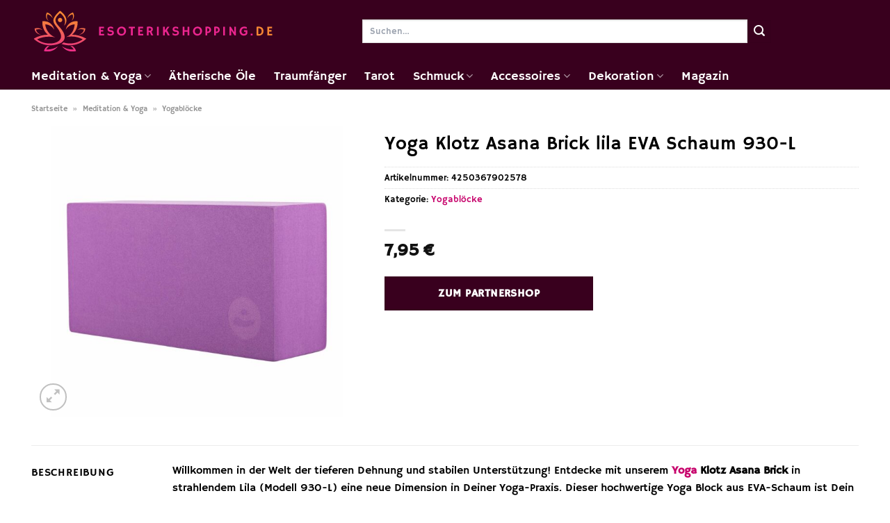

--- FILE ---
content_type: text/html; charset=UTF-8
request_url: https://www.esoterikshopping.de/yoga-klotz-asana-brick-lila-eva-schaum-930-l/
body_size: 34901
content:
<!DOCTYPE html>
<html lang="de" class="loading-site no-js">
<head><meta charset="UTF-8" /><script>if(navigator.userAgent.match(/MSIE|Internet Explorer/i)||navigator.userAgent.match(/Trident\/7\..*?rv:11/i)){var href=document.location.href;if(!href.match(/[?&]nowprocket/)){if(href.indexOf("?")==-1){if(href.indexOf("#")==-1){document.location.href=href+"?nowprocket=1"}else{document.location.href=href.replace("#","?nowprocket=1#")}}else{if(href.indexOf("#")==-1){document.location.href=href+"&nowprocket=1"}else{document.location.href=href.replace("#","&nowprocket=1#")}}}}</script><script>class RocketLazyLoadScripts{constructor(){this.v="1.2.4",this.triggerEvents=["keydown","mousedown","mousemove","touchmove","touchstart","touchend","wheel"],this.userEventHandler=this._triggerListener.bind(this),this.touchStartHandler=this._onTouchStart.bind(this),this.touchMoveHandler=this._onTouchMove.bind(this),this.touchEndHandler=this._onTouchEnd.bind(this),this.clickHandler=this._onClick.bind(this),this.interceptedClicks=[],window.addEventListener("pageshow",t=>{this.persisted=t.persisted}),window.addEventListener("DOMContentLoaded",()=>{this._preconnect3rdParties()}),this.delayedScripts={normal:[],async:[],defer:[]},this.trash=[],this.allJQueries=[]}_addUserInteractionListener(t){if(document.hidden){t._triggerListener();return}this.triggerEvents.forEach(e=>window.addEventListener(e,t.userEventHandler,{passive:!0})),window.addEventListener("touchstart",t.touchStartHandler,{passive:!0}),window.addEventListener("mousedown",t.touchStartHandler),document.addEventListener("visibilitychange",t.userEventHandler)}_removeUserInteractionListener(){this.triggerEvents.forEach(t=>window.removeEventListener(t,this.userEventHandler,{passive:!0})),document.removeEventListener("visibilitychange",this.userEventHandler)}_onTouchStart(t){"HTML"!==t.target.tagName&&(window.addEventListener("touchend",this.touchEndHandler),window.addEventListener("mouseup",this.touchEndHandler),window.addEventListener("touchmove",this.touchMoveHandler,{passive:!0}),window.addEventListener("mousemove",this.touchMoveHandler),t.target.addEventListener("click",this.clickHandler),this._renameDOMAttribute(t.target,"onclick","rocket-onclick"),this._pendingClickStarted())}_onTouchMove(t){window.removeEventListener("touchend",this.touchEndHandler),window.removeEventListener("mouseup",this.touchEndHandler),window.removeEventListener("touchmove",this.touchMoveHandler,{passive:!0}),window.removeEventListener("mousemove",this.touchMoveHandler),t.target.removeEventListener("click",this.clickHandler),this._renameDOMAttribute(t.target,"rocket-onclick","onclick"),this._pendingClickFinished()}_onTouchEnd(){window.removeEventListener("touchend",this.touchEndHandler),window.removeEventListener("mouseup",this.touchEndHandler),window.removeEventListener("touchmove",this.touchMoveHandler,{passive:!0}),window.removeEventListener("mousemove",this.touchMoveHandler)}_onClick(t){t.target.removeEventListener("click",this.clickHandler),this._renameDOMAttribute(t.target,"rocket-onclick","onclick"),this.interceptedClicks.push(t),t.preventDefault(),t.stopPropagation(),t.stopImmediatePropagation(),this._pendingClickFinished()}_replayClicks(){window.removeEventListener("touchstart",this.touchStartHandler,{passive:!0}),window.removeEventListener("mousedown",this.touchStartHandler),this.interceptedClicks.forEach(t=>{t.target.dispatchEvent(new MouseEvent("click",{view:t.view,bubbles:!0,cancelable:!0}))})}_waitForPendingClicks(){return new Promise(t=>{this._isClickPending?this._pendingClickFinished=t:t()})}_pendingClickStarted(){this._isClickPending=!0}_pendingClickFinished(){this._isClickPending=!1}_renameDOMAttribute(t,e,r){t.hasAttribute&&t.hasAttribute(e)&&(event.target.setAttribute(r,event.target.getAttribute(e)),event.target.removeAttribute(e))}_triggerListener(){this._removeUserInteractionListener(this),"loading"===document.readyState?document.addEventListener("DOMContentLoaded",this._loadEverythingNow.bind(this)):this._loadEverythingNow()}_preconnect3rdParties(){let t=[];document.querySelectorAll("script[type=rocketlazyloadscript][data-rocket-src]").forEach(e=>{let r=e.getAttribute("data-rocket-src");if(r&&0!==r.indexOf("data:")){0===r.indexOf("//")&&(r=location.protocol+r);try{let i=new URL(r).origin;i!==location.origin&&t.push({src:i,crossOrigin:e.crossOrigin||"module"===e.getAttribute("data-rocket-type")})}catch(n){}}}),t=[...new Map(t.map(t=>[JSON.stringify(t),t])).values()],this._batchInjectResourceHints(t,"preconnect")}async _loadEverythingNow(){this.lastBreath=Date.now(),this._delayEventListeners(),this._delayJQueryReady(this),this._handleDocumentWrite(),this._registerAllDelayedScripts(),this._preloadAllScripts(),await this._loadScriptsFromList(this.delayedScripts.normal),await this._loadScriptsFromList(this.delayedScripts.defer),await this._loadScriptsFromList(this.delayedScripts.async);try{await this._triggerDOMContentLoaded(),await this._pendingWebpackRequests(this),await this._triggerWindowLoad()}catch(t){console.error(t)}window.dispatchEvent(new Event("rocket-allScriptsLoaded")),this._waitForPendingClicks().then(()=>{this._replayClicks()}),this._emptyTrash()}_registerAllDelayedScripts(){document.querySelectorAll("script[type=rocketlazyloadscript]").forEach(t=>{t.hasAttribute("data-rocket-src")?t.hasAttribute("async")&&!1!==t.async?this.delayedScripts.async.push(t):t.hasAttribute("defer")&&!1!==t.defer||"module"===t.getAttribute("data-rocket-type")?this.delayedScripts.defer.push(t):this.delayedScripts.normal.push(t):this.delayedScripts.normal.push(t)})}async _transformScript(t){if(await this._littleBreath(),!0===t.noModule&&"noModule"in HTMLScriptElement.prototype){t.setAttribute("data-rocket-status","skipped");return}return new Promise(navigator.userAgent.indexOf("Firefox/")>0||""===navigator.vendor?e=>{let r=document.createElement("script");[...t.attributes].forEach(t=>{let e=t.nodeName;"type"!==e&&("data-rocket-type"===e&&(e="type"),"data-rocket-src"===e&&(e="src"),r.setAttribute(e,t.nodeValue))}),t.text&&(r.text=t.text),r.hasAttribute("src")?(r.addEventListener("load",e),r.addEventListener("error",e)):(r.text=t.text,e());try{t.parentNode.replaceChild(r,t)}catch(i){e()}}:e=>{function r(){t.setAttribute("data-rocket-status","failed"),e()}try{let i=t.getAttribute("data-rocket-type"),n=t.getAttribute("data-rocket-src");i?(t.type=i,t.removeAttribute("data-rocket-type")):t.removeAttribute("type"),t.addEventListener("load",function r(){t.setAttribute("data-rocket-status","executed"),e()}),t.addEventListener("error",r),n?(t.removeAttribute("data-rocket-src"),t.src=n):t.src="data:text/javascript;base64,"+window.btoa(unescape(encodeURIComponent(t.text)))}catch(s){r()}})}async _loadScriptsFromList(t){let e=t.shift();return e&&e.isConnected?(await this._transformScript(e),this._loadScriptsFromList(t)):Promise.resolve()}_preloadAllScripts(){this._batchInjectResourceHints([...this.delayedScripts.normal,...this.delayedScripts.defer,...this.delayedScripts.async],"preload")}_batchInjectResourceHints(t,e){var r=document.createDocumentFragment();t.forEach(t=>{let i=t.getAttribute&&t.getAttribute("data-rocket-src")||t.src;if(i){let n=document.createElement("link");n.href=i,n.rel=e,"preconnect"!==e&&(n.as="script"),t.getAttribute&&"module"===t.getAttribute("data-rocket-type")&&(n.crossOrigin=!0),t.crossOrigin&&(n.crossOrigin=t.crossOrigin),t.integrity&&(n.integrity=t.integrity),r.appendChild(n),this.trash.push(n)}}),document.head.appendChild(r)}_delayEventListeners(){let t={};function e(e,r){!function e(r){!t[r]&&(t[r]={originalFunctions:{add:r.addEventListener,remove:r.removeEventListener},eventsToRewrite:[]},r.addEventListener=function(){arguments[0]=i(arguments[0]),t[r].originalFunctions.add.apply(r,arguments)},r.removeEventListener=function(){arguments[0]=i(arguments[0]),t[r].originalFunctions.remove.apply(r,arguments)});function i(e){return t[r].eventsToRewrite.indexOf(e)>=0?"rocket-"+e:e}}(e),t[e].eventsToRewrite.push(r)}function r(t,e){let r=t[e];Object.defineProperty(t,e,{get:()=>r||function(){},set(i){t["rocket"+e]=r=i}})}e(document,"DOMContentLoaded"),e(window,"DOMContentLoaded"),e(window,"load"),e(window,"pageshow"),e(document,"readystatechange"),r(document,"onreadystatechange"),r(window,"onload"),r(window,"onpageshow")}_delayJQueryReady(t){let e;function r(t){return t.split(" ").map(t=>"load"===t||0===t.indexOf("load.")?"rocket-jquery-load":t).join(" ")}function i(i){if(i&&i.fn&&!t.allJQueries.includes(i)){i.fn.ready=i.fn.init.prototype.ready=function(e){return t.domReadyFired?e.bind(document)(i):document.addEventListener("rocket-DOMContentLoaded",()=>e.bind(document)(i)),i([])};let n=i.fn.on;i.fn.on=i.fn.init.prototype.on=function(){return this[0]===window&&("string"==typeof arguments[0]||arguments[0]instanceof String?arguments[0]=r(arguments[0]):"object"==typeof arguments[0]&&Object.keys(arguments[0]).forEach(t=>{let e=arguments[0][t];delete arguments[0][t],arguments[0][r(t)]=e})),n.apply(this,arguments),this},t.allJQueries.push(i)}e=i}i(window.jQuery),Object.defineProperty(window,"jQuery",{get:()=>e,set(t){i(t)}})}async _pendingWebpackRequests(t){let e=document.querySelector("script[data-webpack]");async function r(){return new Promise(t=>{e.addEventListener("load",t),e.addEventListener("error",t)})}e&&(await r(),await t._requestAnimFrame(),await t._pendingWebpackRequests(t))}async _triggerDOMContentLoaded(){this.domReadyFired=!0,await this._littleBreath(),document.dispatchEvent(new Event("rocket-DOMContentLoaded")),await this._littleBreath(),window.dispatchEvent(new Event("rocket-DOMContentLoaded")),await this._littleBreath(),document.dispatchEvent(new Event("rocket-readystatechange")),await this._littleBreath(),document.rocketonreadystatechange&&document.rocketonreadystatechange()}async _triggerWindowLoad(){await this._littleBreath(),window.dispatchEvent(new Event("rocket-load")),await this._littleBreath(),window.rocketonload&&window.rocketonload(),await this._littleBreath(),this.allJQueries.forEach(t=>t(window).trigger("rocket-jquery-load")),await this._littleBreath();let t=new Event("rocket-pageshow");t.persisted=this.persisted,window.dispatchEvent(t),await this._littleBreath(),window.rocketonpageshow&&window.rocketonpageshow({persisted:this.persisted})}_handleDocumentWrite(){let t=new Map;document.write=document.writeln=function(e){let r=document.currentScript;r||console.error("WPRocket unable to document.write this: "+e);let i=document.createRange(),n=r.parentElement,s=t.get(r);void 0===s&&(s=r.nextSibling,t.set(r,s));let a=document.createDocumentFragment();i.setStart(a,0),a.appendChild(i.createContextualFragment(e)),n.insertBefore(a,s)}}async _littleBreath(){Date.now()-this.lastBreath>45&&(await this._requestAnimFrame(),this.lastBreath=Date.now())}async _requestAnimFrame(){return document.hidden?new Promise(t=>setTimeout(t)):new Promise(t=>requestAnimationFrame(t))}_emptyTrash(){this.trash.forEach(t=>t.remove())}static run(){let t=new RocketLazyLoadScripts;t._addUserInteractionListener(t)}}RocketLazyLoadScripts.run();</script>
	
	<link rel="profile" href="http://gmpg.org/xfn/11" />
	<link rel="pingback" href="https://www.esoterikshopping.de/xmlrpc.php" />

	<script type="rocketlazyloadscript">(function(html){html.className = html.className.replace(/\bno-js\b/,'js')})(document.documentElement);</script>
<meta name='robots' content='index, follow, max-image-preview:large, max-snippet:-1, max-video-preview:-1' />
<link rel="preload" href="https://www.esoterikshopping.de/wp-content/plugins/rate-my-post/public/css/fonts/ratemypost.ttf" type="font/ttf" as="font" crossorigin="anonymous"><meta name="viewport" content="width=device-width, initial-scale=1" />
	<!-- This site is optimized with the Yoast SEO plugin v26.7 - https://yoast.com/wordpress/plugins/seo/ -->
	<title>Yoga Klotz Asana Brick lila EVA Schaum 930-L online bestellen bei Esoterikshopping.de</title>
	<meta name="description" content="Hier auf Esoterikshopping.de günstig Yoga Klotz Asana Brick lila EVA Schaum 930-L online bestellen ✓ sehr günstiger Preis ✓ schnelle Lieferung zu dir ✓" />
	<link rel="canonical" href="https://www.esoterikshopping.de/yoga-klotz-asana-brick-lila-eva-schaum-930-l/" />
	<meta property="og:locale" content="de_DE" />
	<meta property="og:type" content="article" />
	<meta property="og:title" content="Yoga Klotz Asana Brick lila EVA Schaum 930-L online bestellen bei Esoterikshopping.de" />
	<meta property="og:description" content="Hier auf Esoterikshopping.de günstig Yoga Klotz Asana Brick lila EVA Schaum 930-L online bestellen ✓ sehr günstiger Preis ✓ schnelle Lieferung zu dir ✓" />
	<meta property="og:url" content="https://www.esoterikshopping.de/yoga-klotz-asana-brick-lila-eva-schaum-930-l/" />
	<meta property="og:site_name" content="esoterikshopping.de" />
	<meta property="article:modified_time" content="2025-10-26T14:44:14+00:00" />
	<meta property="og:image" content="https://www.esoterikshopping.de/wp-content/uploads/2023/09/7e844fada5e04b259cc8c16392abdc71.jpeg" />
	<meta property="og:image:width" content="1500" />
	<meta property="og:image:height" content="1500" />
	<meta property="og:image:type" content="image/jpeg" />
	<meta name="twitter:card" content="summary_large_image" />
	<meta name="twitter:label1" content="Geschätzte Lesezeit" />
	<meta name="twitter:data1" content="7 Minuten" />
	<script type="application/ld+json" class="yoast-schema-graph">{"@context":"https://schema.org","@graph":[{"@type":"WebPage","@id":"https://www.esoterikshopping.de/yoga-klotz-asana-brick-lila-eva-schaum-930-l/","url":"https://www.esoterikshopping.de/yoga-klotz-asana-brick-lila-eva-schaum-930-l/","name":"Yoga Klotz Asana Brick lila EVA Schaum 930-L online bestellen bei Esoterikshopping.de","isPartOf":{"@id":"https://www.esoterikshopping.de/#website"},"primaryImageOfPage":{"@id":"https://www.esoterikshopping.de/yoga-klotz-asana-brick-lila-eva-schaum-930-l/#primaryimage"},"image":{"@id":"https://www.esoterikshopping.de/yoga-klotz-asana-brick-lila-eva-schaum-930-l/#primaryimage"},"thumbnailUrl":"https://www.esoterikshopping.de/wp-content/uploads/2023/09/7e844fada5e04b259cc8c16392abdc71.jpeg","datePublished":"2023-09-21T08:31:30+00:00","dateModified":"2025-10-26T14:44:14+00:00","description":"Hier auf Esoterikshopping.de günstig Yoga Klotz Asana Brick lila EVA Schaum 930-L online bestellen ✓ sehr günstiger Preis ✓ schnelle Lieferung zu dir ✓","breadcrumb":{"@id":"https://www.esoterikshopping.de/yoga-klotz-asana-brick-lila-eva-schaum-930-l/#breadcrumb"},"inLanguage":"de","potentialAction":[{"@type":"ReadAction","target":["https://www.esoterikshopping.de/yoga-klotz-asana-brick-lila-eva-schaum-930-l/"]}]},{"@type":"ImageObject","inLanguage":"de","@id":"https://www.esoterikshopping.de/yoga-klotz-asana-brick-lila-eva-schaum-930-l/#primaryimage","url":"https://www.esoterikshopping.de/wp-content/uploads/2023/09/7e844fada5e04b259cc8c16392abdc71.jpeg","contentUrl":"https://www.esoterikshopping.de/wp-content/uploads/2023/09/7e844fada5e04b259cc8c16392abdc71.jpeg","width":1500,"height":1500,"caption":"Yoga Klotz Asana Brick lila EVA Schaum 930-L"},{"@type":"BreadcrumbList","@id":"https://www.esoterikshopping.de/yoga-klotz-asana-brick-lila-eva-schaum-930-l/#breadcrumb","itemListElement":[{"@type":"ListItem","position":1,"name":"Startseite","item":"https://www.esoterikshopping.de/"},{"@type":"ListItem","position":2,"name":"Shop","item":"https://www.esoterikshopping.de/shop/"},{"@type":"ListItem","position":3,"name":"Yoga Klotz Asana Brick lila EVA Schaum 930-L"}]},{"@type":"WebSite","@id":"https://www.esoterikshopping.de/#website","url":"https://www.esoterikshopping.de/","name":"Esoterikshopping.de","description":"","publisher":{"@id":"https://www.esoterikshopping.de/#organization"},"potentialAction":[{"@type":"SearchAction","target":{"@type":"EntryPoint","urlTemplate":"https://www.esoterikshopping.de/?s={search_term_string}"},"query-input":{"@type":"PropertyValueSpecification","valueRequired":true,"valueName":"search_term_string"}}],"inLanguage":"de"},{"@type":"Organization","@id":"https://www.esoterikshopping.de/#organization","name":"Esoterikshopping.de","url":"https://www.esoterikshopping.de/","logo":{"@type":"ImageObject","inLanguage":"de","@id":"https://www.esoterikshopping.de/#/schema/logo/image/","url":"https://www.esoterikshopping.de/wp-content/uploads/2023/09/esoterikshopping-de-favicon.png","contentUrl":"https://www.esoterikshopping.de/wp-content/uploads/2023/09/esoterikshopping-de-favicon.png","width":70,"height":70,"caption":"Esoterikshopping.de"},"image":{"@id":"https://www.esoterikshopping.de/#/schema/logo/image/"}}]}</script>
	<!-- / Yoast SEO plugin. -->


<link rel='dns-prefetch' href='//capi-automation.s3.us-east-2.amazonaws.com' />

<link rel='prefetch' href='https://www.esoterikshopping.de/wp-content/themes/flatsome/assets/js/flatsome.js?ver=a0a7aee297766598a20e' />
<link rel='prefetch' href='https://www.esoterikshopping.de/wp-content/themes/flatsome/assets/js/chunk.slider.js?ver=3.18.6' />
<link rel='prefetch' href='https://www.esoterikshopping.de/wp-content/themes/flatsome/assets/js/chunk.popups.js?ver=3.18.6' />
<link rel='prefetch' href='https://www.esoterikshopping.de/wp-content/themes/flatsome/assets/js/chunk.tooltips.js?ver=3.18.6' />
<link rel='prefetch' href='https://www.esoterikshopping.de/wp-content/themes/flatsome/assets/js/woocommerce.js?ver=49415fe6a9266f32f1f2' />
<style id='wp-img-auto-sizes-contain-inline-css' type='text/css'>
img:is([sizes=auto i],[sizes^="auto," i]){contain-intrinsic-size:3000px 1500px}
/*# sourceURL=wp-img-auto-sizes-contain-inline-css */
</style>
<link data-minify="1" rel='stylesheet' id='maintenanceLayer-css' href='https://www.esoterikshopping.de/wp-content/cache/min/1/wp-content/plugins/dailylead_maintenance/css/layer.css?ver=1765708453' type='text/css' media='all' />
<link data-minify="1" rel='stylesheet' id='rate-my-post-css' href='https://www.esoterikshopping.de/wp-content/cache/min/1/wp-content/plugins/rate-my-post/public/css/rate-my-post.css?ver=1765708453' type='text/css' media='all' />
<style id='rate-my-post-inline-css' type='text/css'>
.rmp-widgets-container p {  font-size: 12px;}.rmp-rating-widget .rmp-icon--ratings {  font-size: 12px;}
/*# sourceURL=rate-my-post-inline-css */
</style>
<link rel='stylesheet' id='photoswipe-css' href='https://www.esoterikshopping.de/wp-content/plugins/woocommerce/assets/css/photoswipe/photoswipe.min.css?ver=9.4.2' type='text/css' media='all' />
<link rel='stylesheet' id='photoswipe-default-skin-css' href='https://www.esoterikshopping.de/wp-content/plugins/woocommerce/assets/css/photoswipe/default-skin/default-skin.min.css?ver=9.4.2' type='text/css' media='all' />
<style id='woocommerce-inline-inline-css' type='text/css'>
.woocommerce form .form-row .required { visibility: visible; }
/*# sourceURL=woocommerce-inline-inline-css */
</style>
<link rel='stylesheet' id='ez-toc-css' href='https://www.esoterikshopping.de/wp-content/plugins/easy-table-of-contents/assets/css/screen.min.css?ver=2.0.80' type='text/css' media='all' />
<style id='ez-toc-inline-css' type='text/css'>
div#ez-toc-container .ez-toc-title {font-size: 120%;}div#ez-toc-container .ez-toc-title {font-weight: 500;}div#ez-toc-container ul li , div#ez-toc-container ul li a {font-size: 95%;}div#ez-toc-container ul li , div#ez-toc-container ul li a {font-weight: 500;}div#ez-toc-container nav ul ul li {font-size: 90%;}div#ez-toc-container {background: #fff;border: 1px solid #000000;}div#ez-toc-container p.ez-toc-title , #ez-toc-container .ez_toc_custom_title_icon , #ez-toc-container .ez_toc_custom_toc_icon {color: #000000;}div#ez-toc-container ul.ez-toc-list a {color: #000000;}div#ez-toc-container ul.ez-toc-list a:hover {color: #000000;}div#ez-toc-container ul.ez-toc-list a:visited {color: #000000;}.ez-toc-counter nav ul li a::before {color: ;}.ez-toc-box-title {font-weight: bold; margin-bottom: 10px; text-align: center; text-transform: uppercase; letter-spacing: 1px; color: #666; padding-bottom: 5px;position:absolute;top:-4%;left:5%;background-color: inherit;transition: top 0.3s ease;}.ez-toc-box-title.toc-closed {top:-25%;}
.ez-toc-container-direction {direction: ltr;}.ez-toc-counter ul{counter-reset: item ;}.ez-toc-counter nav ul li a::before {content: counters(item, '.', decimal) '. ';display: inline-block;counter-increment: item;flex-grow: 0;flex-shrink: 0;margin-right: .2em; float: left; }.ez-toc-widget-direction {direction: ltr;}.ez-toc-widget-container ul{counter-reset: item ;}.ez-toc-widget-container nav ul li a::before {content: counters(item, '.', decimal) '. ';display: inline-block;counter-increment: item;flex-grow: 0;flex-shrink: 0;margin-right: .2em; float: left; }
/*# sourceURL=ez-toc-inline-css */
</style>
<link data-minify="1" rel='stylesheet' id='flatsome-main-css' href='https://www.esoterikshopping.de/wp-content/cache/min/1/wp-content/themes/flatsome/assets/css/flatsome.css?ver=1765708453' type='text/css' media='all' />
<style id='flatsome-main-inline-css' type='text/css'>
@font-face {
				font-family: "fl-icons";
				font-display: block;
				src: url(https://www.esoterikshopping.de/wp-content/themes/flatsome/assets/css/icons/fl-icons.eot?v=3.18.6);
				src:
					url(https://www.esoterikshopping.de/wp-content/themes/flatsome/assets/css/icons/fl-icons.eot#iefix?v=3.18.6) format("embedded-opentype"),
					url(https://www.esoterikshopping.de/wp-content/themes/flatsome/assets/css/icons/fl-icons.woff2?v=3.18.6) format("woff2"),
					url(https://www.esoterikshopping.de/wp-content/themes/flatsome/assets/css/icons/fl-icons.ttf?v=3.18.6) format("truetype"),
					url(https://www.esoterikshopping.de/wp-content/themes/flatsome/assets/css/icons/fl-icons.woff?v=3.18.6) format("woff"),
					url(https://www.esoterikshopping.de/wp-content/themes/flatsome/assets/css/icons/fl-icons.svg?v=3.18.6#fl-icons) format("svg");
			}
/*# sourceURL=flatsome-main-inline-css */
</style>
<link data-minify="1" rel='stylesheet' id='flatsome-shop-css' href='https://www.esoterikshopping.de/wp-content/cache/min/1/wp-content/themes/flatsome/assets/css/flatsome-shop.css?ver=1765708453' type='text/css' media='all' />
<script data-minify="1" type="text/javascript" src="https://www.esoterikshopping.de/wp-content/cache/min/1/wp-content/plugins/dailylead_maintenance/js/layerShow.js?ver=1765708453" id="maintenanceLayerShow-js" defer></script>
<script data-minify="1" type="text/javascript" src="https://www.esoterikshopping.de/wp-content/cache/min/1/wp-content/plugins/dailylead_maintenance/js/layer.js?ver=1765708453" id="maintenanceLayer-js" defer></script>
<script type="rocketlazyloadscript" data-rocket-type="text/javascript" data-rocket-src="https://www.esoterikshopping.de/wp-includes/js/jquery/jquery.min.js?ver=3.7.1" id="jquery-core-js" defer></script>
<script type="rocketlazyloadscript" data-rocket-type="text/javascript" data-rocket-src="https://www.esoterikshopping.de/wp-content/plugins/woocommerce/assets/js/jquery-blockui/jquery.blockUI.min.js?ver=2.7.0-wc.9.4.2" id="jquery-blockui-js" data-wp-strategy="defer" defer></script>
<script type="text/javascript" id="wc-add-to-cart-js-extra">
/* <![CDATA[ */
var wc_add_to_cart_params = {"ajax_url":"/wp-admin/admin-ajax.php","wc_ajax_url":"/?wc-ajax=%%endpoint%%","i18n_view_cart":"Warenkorb anzeigen","cart_url":"https://www.esoterikshopping.de","is_cart":"","cart_redirect_after_add":"no"};
//# sourceURL=wc-add-to-cart-js-extra
/* ]]> */
</script>
<script type="rocketlazyloadscript" data-rocket-type="text/javascript" data-rocket-src="https://www.esoterikshopping.de/wp-content/plugins/woocommerce/assets/js/frontend/add-to-cart.min.js?ver=9.4.2" id="wc-add-to-cart-js" defer="defer" data-wp-strategy="defer"></script>
<script type="rocketlazyloadscript" data-rocket-type="text/javascript" data-rocket-src="https://www.esoterikshopping.de/wp-content/plugins/woocommerce/assets/js/photoswipe/photoswipe.min.js?ver=4.1.1-wc.9.4.2" id="photoswipe-js" defer="defer" data-wp-strategy="defer"></script>
<script type="rocketlazyloadscript" data-rocket-type="text/javascript" data-rocket-src="https://www.esoterikshopping.de/wp-content/plugins/woocommerce/assets/js/photoswipe/photoswipe-ui-default.min.js?ver=4.1.1-wc.9.4.2" id="photoswipe-ui-default-js" defer="defer" data-wp-strategy="defer"></script>
<script type="text/javascript" id="wc-single-product-js-extra">
/* <![CDATA[ */
var wc_single_product_params = {"i18n_required_rating_text":"Bitte w\u00e4hle eine Bewertung","review_rating_required":"yes","flexslider":{"rtl":false,"animation":"slide","smoothHeight":true,"directionNav":false,"controlNav":"thumbnails","slideshow":false,"animationSpeed":500,"animationLoop":false,"allowOneSlide":false},"zoom_enabled":"","zoom_options":[],"photoswipe_enabled":"1","photoswipe_options":{"shareEl":false,"closeOnScroll":false,"history":false,"hideAnimationDuration":0,"showAnimationDuration":0},"flexslider_enabled":""};
//# sourceURL=wc-single-product-js-extra
/* ]]> */
</script>
<script type="rocketlazyloadscript" data-rocket-type="text/javascript" data-rocket-src="https://www.esoterikshopping.de/wp-content/plugins/woocommerce/assets/js/frontend/single-product.min.js?ver=9.4.2" id="wc-single-product-js" defer="defer" data-wp-strategy="defer"></script>
<script type="rocketlazyloadscript" data-rocket-type="text/javascript" data-rocket-src="https://www.esoterikshopping.de/wp-content/plugins/woocommerce/assets/js/js-cookie/js.cookie.min.js?ver=2.1.4-wc.9.4.2" id="js-cookie-js" data-wp-strategy="defer" defer></script>
<style>.woocommerce-product-gallery{ opacity: 1 !important; }</style><script type="rocketlazyloadscript">
  var _paq = window._paq = window._paq || [];
  /* tracker methods like "setCustomDimension" should be called before "trackPageView" */
  _paq.push(['trackPageView']);
  _paq.push(['enableLinkTracking']);
  (function() {
    var u="https://stats.dailylead.de/";
    _paq.push(['setTrackerUrl', u+'matomo.php']);
    _paq.push(['setSiteId', '160']);
    var d=document, g=d.createElement('script'), s=d.getElementsByTagName('script')[0];
    g.async=true; g.src=u+'matomo.js'; s.parentNode.insertBefore(g,s);
  })();
</script>
<script type="rocketlazyloadscript" data-minify="1" data-host="https://digistats.de" data-dnt="false" data-rocket-src="https://www.esoterikshopping.de/wp-content/cache/min/1/js/script.js?ver=1765708453" id="ZwSg9rf6GA" async defer></script>
<script type="rocketlazyloadscript">
!function(f,b,e,v,n,t,s)
{if(f.fbq)return;n=f.fbq=function(){n.callMethod?
n.callMethod.apply(n,arguments):n.queue.push(arguments)};
if(!f._fbq)f._fbq=n;n.push=n;n.loaded=!0;n.version='2.0';
n.queue=[];t=b.createElement(e);t.async=!0;
t.src=v;s=b.getElementsByTagName(e)[0];
s.parentNode.insertBefore(t,s)}(window, document,'script',
'https://connect.facebook.net/en_US/fbevents.js');
fbq('init', '854954932771058');
fbq('track', 'PageView');
</script>
<noscript><img height="1" width="1" style="display:none"
src="https://www.facebook.com/tr?id=854954932771058&ev=PageView&noscript=1"
/></noscript>	<noscript><style>.woocommerce-product-gallery{ opacity: 1 !important; }</style></noscript>
				<script type="rocketlazyloadscript" data-rocket-type="text/javascript">
				!function(f,b,e,v,n,t,s){if(f.fbq)return;n=f.fbq=function(){n.callMethod?
					n.callMethod.apply(n,arguments):n.queue.push(arguments)};if(!f._fbq)f._fbq=n;
					n.push=n;n.loaded=!0;n.version='2.0';n.queue=[];t=b.createElement(e);t.async=!0;
					t.src=v;s=b.getElementsByTagName(e)[0];s.parentNode.insertBefore(t,s)}(window,
					document,'script','https://connect.facebook.net/en_US/fbevents.js');
			</script>
			<!-- WooCommerce Facebook Integration Begin -->
			<script type="rocketlazyloadscript" data-rocket-type="text/javascript">

				fbq('init', '854954932771058', {}, {
    "agent": "woocommerce_0-9.4.2-3.5.15"
});

				document.addEventListener( 'DOMContentLoaded', function() {
					// Insert placeholder for events injected when a product is added to the cart through AJAX.
					document.body.insertAdjacentHTML( 'beforeend', '<div class=\"wc-facebook-pixel-event-placeholder\"></div>' );
				}, false );

			</script>
			<!-- WooCommerce Facebook Integration End -->
			<style class='wp-fonts-local' type='text/css'>
@font-face{font-family:Inter;font-style:normal;font-weight:300 900;font-display:fallback;src:url('https://www.esoterikshopping.de/wp-content/plugins/woocommerce/assets/fonts/Inter-VariableFont_slnt,wght.woff2') format('woff2');font-stretch:normal;}
@font-face{font-family:Cardo;font-style:normal;font-weight:400;font-display:fallback;src:url('https://www.esoterikshopping.de/wp-content/plugins/woocommerce/assets/fonts/cardo_normal_400.woff2') format('woff2');}
</style>
<link rel="icon" href="https://www.esoterikshopping.de/wp-content/uploads/2023/09/cropped-esoterikshopping-de-favicon-32x32.png" sizes="32x32" />
<link rel="icon" href="https://www.esoterikshopping.de/wp-content/uploads/2023/09/cropped-esoterikshopping-de-favicon-192x192.png" sizes="192x192" />
<link rel="apple-touch-icon" href="https://www.esoterikshopping.de/wp-content/uploads/2023/09/cropped-esoterikshopping-de-favicon-180x180.png" />
<meta name="msapplication-TileImage" content="https://www.esoterikshopping.de/wp-content/uploads/2023/09/cropped-esoterikshopping-de-favicon-270x270.png" />
<style id="custom-css" type="text/css">:root {--primary-color: #39001e;--fs-color-primary: #39001e;--fs-color-secondary: #39001e;--fs-color-success: #7a9c59;--fs-color-alert: #b20000;--fs-experimental-link-color: #c7046c;--fs-experimental-link-color-hover: #000000;}.tooltipster-base {--tooltip-color: #fff;--tooltip-bg-color: #000;}.off-canvas-right .mfp-content, .off-canvas-left .mfp-content {--drawer-width: 300px;}.off-canvas .mfp-content.off-canvas-cart {--drawer-width: 360px;}.container-width, .full-width .ubermenu-nav, .container, .row{max-width: 1220px}.row.row-collapse{max-width: 1190px}.row.row-small{max-width: 1212.5px}.row.row-large{max-width: 1250px}.header-main{height: 90px}#logo img{max-height: 90px}#logo{width:350px;}.header-top{min-height: 30px}.transparent .header-main{height: 90px}.transparent #logo img{max-height: 90px}.has-transparent + .page-title:first-of-type,.has-transparent + #main > .page-title,.has-transparent + #main > div > .page-title,.has-transparent + #main .page-header-wrapper:first-of-type .page-title{padding-top: 140px;}.header.show-on-scroll,.stuck .header-main{height:70px!important}.stuck #logo img{max-height: 70px!important}.search-form{ width: 70%;}.header-bg-color {background-color: #39001e}.header-bottom {background-color: #39001e}.header-main .nav > li > a{line-height: 16px }.stuck .header-main .nav > li > a{line-height: 50px }.header-bottom-nav > li > a{line-height: 16px }@media (max-width: 549px) {.header-main{height: 70px}#logo img{max-height: 70px}}body{color: #000000}h1,h2,h3,h4,h5,h6,.heading-font{color: #000000;}body{font-size: 100%;}@media screen and (max-width: 549px){body{font-size: 100%;}}body{font-family: "Hammersmith One", sans-serif;}body {font-weight: 400;font-style: normal;}.nav > li > a {font-family: "Hammersmith One", sans-serif;}.mobile-sidebar-levels-2 .nav > li > ul > li > a {font-family: "Hammersmith One", sans-serif;}.nav > li > a,.mobile-sidebar-levels-2 .nav > li > ul > li > a {font-weight: 400;font-style: normal;}h1,h2,h3,h4,h5,h6,.heading-font, .off-canvas-center .nav-sidebar.nav-vertical > li > a{font-family: "Hammersmith One", sans-serif;}h1,h2,h3,h4,h5,h6,.heading-font,.banner h1,.banner h2 {font-weight: 400;font-style: normal;}.alt-font{font-family: "Dancing Script", sans-serif;}.alt-font {font-weight: 400!important;font-style: normal!important;}.header:not(.transparent) .header-nav-main.nav > li > a {color: #ffffff;}.header:not(.transparent) .header-bottom-nav.nav > li > a{color: #ffffff;}.widget:where(:not(.widget_shopping_cart)) a{color: #000000;}.widget:where(:not(.widget_shopping_cart)) a:hover{color: #c7046c;}.widget .tagcloud a:hover{border-color: #c7046c; background-color: #c7046c;}.has-equal-box-heights .box-image {padding-top: 100%;}@media screen and (min-width: 550px){.products .box-vertical .box-image{min-width: 300px!important;width: 300px!important;}}.header-main .social-icons,.header-main .cart-icon strong,.header-main .menu-title,.header-main .header-button > .button.is-outline,.header-main .nav > li > a > i:not(.icon-angle-down){color: #ffffff!important;}.header-main .header-button > .button.is-outline,.header-main .cart-icon strong:after,.header-main .cart-icon strong{border-color: #ffffff!important;}.header-main .header-button > .button:not(.is-outline){background-color: #ffffff!important;}.header-main .current-dropdown .cart-icon strong,.header-main .header-button > .button:hover,.header-main .header-button > .button:hover i,.header-main .header-button > .button:hover span{color:#FFF!important;}.header-main .menu-title:hover,.header-main .social-icons a:hover,.header-main .header-button > .button.is-outline:hover,.header-main .nav > li > a:hover > i:not(.icon-angle-down){color: #ffffff!important;}.header-main .current-dropdown .cart-icon strong,.header-main .header-button > .button:hover{background-color: #ffffff!important;}.header-main .current-dropdown .cart-icon strong:after,.header-main .current-dropdown .cart-icon strong,.header-main .header-button > .button:hover{border-color: #ffffff!important;}.absolute-footer, html{background-color: #ffffff}.page-title-small + main .product-container > .row{padding-top:0;}.nav-vertical-fly-out > li + li {border-top-width: 1px; border-top-style: solid;}/* Custom CSS */.header-vertical-menu__fly-out .current-dropdown.menu-item .nav-dropdown {display: block;}.header-vertical-menu__opener {font-size: initial;}.off-canvas-right .mfp-content, .off-canvas-left .mfp-content {max-width: 320px;width:100%}.off-canvas-left.mfp-ready .mfp-close {color: black;}.product-summary .woocommerce-Price-currencySymbol {font-size: inherit;vertical-align: inherit;margin-top: inherit;}.product-section-title-related {text-align: center;padding-top: 45px;}.yith-wcwl-add-to-wishlist {margin-top: 10px;margin-bottom: 30px;}.page-title {margin-top: 20px;}@media screen and (min-width: 850px) {.page-title-inner {padding-top: 0;min-height: auto;}}/*** START Sticky Banner ***/.sticky-add-to-cart__product img {display: none;}.sticky-add-to-cart__product .product-title-small {display: none;}.sticky-add-to-cart--active .cart {padding-top: 5px;padding-bottom: 5px;max-width: 250px;flex-grow: 1;font-size: smaller;margin-bottom: 0;}.sticky-add-to-cart.sticky-add-to-cart--active .single_add_to_cart_button{margin: 0;padding-top: 10px;padding-bottom: 10px;border-radius: 99px;width: 100%;line-height: 1.5;}.single_add_to_cart_button,.sticky-add-to-cart:not(.sticky-add-to-cart--active) .single_add_to_cart_button {padding: 5px;max-width: 300px;width:100%;margin:0;}.sticky-add-to-cart--active {-webkit-backdrop-filter: blur(7px);backdrop-filter: blur(7px);display: flex;justify-content: center;padding: 3px 10px;}.sticky-add-to-cart__product .product-title-small {height: 14px;overflow: hidden;}.sticky-add-to-cart--active .woocommerce-variation-price, .sticky-add-to-cart--active .product-page-price {font-size: 24px;}.sticky-add-to-cart--active .price del {font-size: 50%;margin-bottom: 4px;}.sticky-add-to-cart--active .price del::after {width: 50%;}.sticky-add-to-cart__product {margin-right: 5px;}/*** END Sticky Banner ***/.yadore {display: grid;grid-template-columns: repeat(4,minmax(0,1fr));gap:1rem;}.col-4 .yadore {display: grid;grid-template-columns: repeat(4,minmax(0,1fr));gap:1rem;}.yadore .yadore-item {background: #fff;border-radius: 15px;}.yadore .yadore-item li.delivery_time,.yadore .yadore-item li.stock_status,.yadore .yadore-item li.stock_status.nicht {list-style-type: none;padding: 0px 0 0px 24px;margin: 0px!important;}.yadore .yadore-item img:not(.logo) {min-height: 170px;max-height: 170px;}.yadore .yadore-item img.logo {max-width: 70px;max-height: 30px;}.ayo-logo-name {margin-top: 12px;display: block;white-space: nowrap;font-size: xx-small;}.product-info {display: flex;flex-direction: column;padding-bottom: 0;}.product-info.product-title {order: 1;}.product-info .is-divider {order: 2;}.product-info .product-short-description {order: 3;}.product-info .product-short-description li {list-style-type: none;padding: 0px 0 0px 24px;margin: 0px 0px 3px 0px!important;}li.delivery_time,.product-info .product-short-description li.delivery_time {background: url([data-uri]) no-repeat left center;}li.delivery_time,.product-info .product-short-description li.delivery_time {background: url([data-uri]) no-repeat left center;}li.stock_status,.product-info .product-short-description li.stock_status {background: url([data-uri]) no-repeat left center;}li.stock_status.nicht,.product-info .product-short-description li.stock_status.nicht {background: url([data-uri]) no-repeat left center;}.product-info .price-wrapper {order: 4;}.product-info .price-wrapper .price {margin: 0;}.product-info .cart,.product-info .sticky-add-to-cart-wrapper {order:5;margin: 25px 0;}.product-info .yith-wcwl-add-to-wishlist {order: 6;margin: 0;}.overflow-hidden { overflow: hidden;}.overflow-hidden.banner h3 {line-height: 0;}.nowrap { white-space: nowrap;}.height-40 {height: 40px !important;}.m-0 {margin: 0 !important;}a.stretched-link:after {position: absolute;top: 0;right: 0;bottom: 0;left: 0;pointer-events: auto;content: "";background-color: rgba(0,0,0,0.0);z-index: 1;}.z-index-0 {z-index: 0;}.z-index-10 {z-index: 10;}.price del {text-decoration-line: none;position: relative;}.price del::after {content: '';position: absolute;border-top: 2px solid red;width: 100%;height: 100%;left: 0;transform: rotate(-10deg);top: 50%;}.product-small.box .box-image .image-cover img {object-fit: contain;}.product-small.box .box-image {text-align: center;}.product-small.box .box-text .title-wrapper {max-height: 75px;overflow: hidden;margin-bottom: 15px;}.woocommerce-product-gallery__wrapper .woocommerce-product-gallery__image a img {max-height: 420px;width: auto;margin: 0 auto;display: block;}.has-equal-box-heights .box-image img {-o-object-fit: contain;object-fit: contain;}/* START Mobile Menu */.off-canvas-left .mfp-content, .off-canvas-right .mfp-content {width: 85%;max-width: 360px;}.off-canvas-left .mfp-content .nav>li>a, .off-canvas-right .mfp-content .nav>li>a,.mobile-sidebar-levels-2 .nav-slide>li>.sub-menu>li:not(.nav-slide-header)>a, .mobile-sidebar-levels-2 .nav-slide>li>ul.children>li:not(.nav-slide-header)>a {font-size: 1.1em;color: #000;}.mobile-sidebar-levels-2 .nav-slide>li>.sub-menu>li:not(.nav-slide-header)>a, .mobile-sidebar-levels-2 .nav-slide>li>ul.children>li:not(.nav-slide-header)>a {text-transform: none;}/* END Mobile Menu *//*** START MENU frühes umschalten auf MobileCSS ***/@media (min-width: 850px) and (max-width: 1050px) {header [data-show=show-for-medium], header .show-for-medium {display: block !important;}}@media (max-width: 1050px) {header [data-show=hide-for-medium], header .hide-for-medium {display: none !important;}.medium-logo-center .logo {-webkit-box-ordinal-group: 2;-ms-flex-order: 2;order: 2;}header .show-for-medium.flex-right {-webkit-box-ordinal-group: 3;-ms-flex-order: 3;order: 3;}.medium-logo-center .logo img {margin: 0 auto;}}/*** END MENUfrühes umschalten auf MobileCSS ***/#masthead .flex-left .header-nav.header-nav-main.nav.nav-left {-webkit-box-pack: center;-ms-flex-pack: center;justify-content: center;}.logo-left .logo {margin-left: 0;margin-right: 0px;}.product-small.box .box-image {aspect-ratio: 1/1;}.product-small.box .box-image img {width: auto;max-height: 200px;}.product-title a {color: #000000;}.product-title a:hover {color: var(--fs-experimental-link-color);}/* Custom CSS Tablet */@media (max-width: 849px){.nav li a,.nav-vertical>li>ul li a,.nav-slide-header .toggle,.mobile-sidebar-levels-2 .nav-slide>li>ul.children>li>a, .mobile-sidebar-levels-2 .nav-slide>li>.sub-menu>li>a {color: #000 !important;opacity: 1;}/*** START Sticky Banner ***/.sticky-add-to-cart--active {justify-content: space-between;font-size: .9em;}/*** END Sticky Banner ***/.post-title.is-large {font-size: 1.75em;}}/* Custom CSS Mobile */@media (max-width: 549px){/*** START Sticky Banner ***/.sticky-add-to-cart:not(.sticky-add-to-cart--active) {width: 100% !important;max-width: 100%;}.sticky-add-to-cart:not(.sticky-add-to-cart--active) .single_add_to_cart_button {padding: 5px 25px;max-width: 100%;}/*** END Sticky Banner ***/.single_add_to_cart_button {padding: 5px 25px;max-width: 100%;width: 100%;}.yadore,.col-4 .yadore {grid-template-columns: repeat(1,minmax(0,1fr));}}.label-new.menu-item > a:after{content:"Neu";}.label-hot.menu-item > a:after{content:"Hot";}.label-sale.menu-item > a:after{content:"Aktion";}.label-popular.menu-item > a:after{content:"Beliebt";}</style><style id="kirki-inline-styles">/* latin-ext */
@font-face {
  font-family: 'Hammersmith One';
  font-style: normal;
  font-weight: 400;
  font-display: swap;
  src: url(https://www.esoterikshopping.de/wp-content/fonts/hammersmith-one/qWcyB624q4L_C4jGQ9IK0O_dFlnruxElg4M.woff2) format('woff2');
  unicode-range: U+0100-02BA, U+02BD-02C5, U+02C7-02CC, U+02CE-02D7, U+02DD-02FF, U+0304, U+0308, U+0329, U+1D00-1DBF, U+1E00-1E9F, U+1EF2-1EFF, U+2020, U+20A0-20AB, U+20AD-20C0, U+2113, U+2C60-2C7F, U+A720-A7FF;
}
/* latin */
@font-face {
  font-family: 'Hammersmith One';
  font-style: normal;
  font-weight: 400;
  font-display: swap;
  src: url(https://www.esoterikshopping.de/wp-content/fonts/hammersmith-one/qWcyB624q4L_C4jGQ9IK0O_dFlnrtREl.woff2) format('woff2');
  unicode-range: U+0000-00FF, U+0131, U+0152-0153, U+02BB-02BC, U+02C6, U+02DA, U+02DC, U+0304, U+0308, U+0329, U+2000-206F, U+20AC, U+2122, U+2191, U+2193, U+2212, U+2215, U+FEFF, U+FFFD;
}/* vietnamese */
@font-face {
  font-family: 'Dancing Script';
  font-style: normal;
  font-weight: 400;
  font-display: swap;
  src: url(https://www.esoterikshopping.de/wp-content/fonts/dancing-script/If2cXTr6YS-zF4S-kcSWSVi_sxjsohD9F50Ruu7BMSo3Rep8ltA.woff2) format('woff2');
  unicode-range: U+0102-0103, U+0110-0111, U+0128-0129, U+0168-0169, U+01A0-01A1, U+01AF-01B0, U+0300-0301, U+0303-0304, U+0308-0309, U+0323, U+0329, U+1EA0-1EF9, U+20AB;
}
/* latin-ext */
@font-face {
  font-family: 'Dancing Script';
  font-style: normal;
  font-weight: 400;
  font-display: swap;
  src: url(https://www.esoterikshopping.de/wp-content/fonts/dancing-script/If2cXTr6YS-zF4S-kcSWSVi_sxjsohD9F50Ruu7BMSo3ROp8ltA.woff2) format('woff2');
  unicode-range: U+0100-02BA, U+02BD-02C5, U+02C7-02CC, U+02CE-02D7, U+02DD-02FF, U+0304, U+0308, U+0329, U+1D00-1DBF, U+1E00-1E9F, U+1EF2-1EFF, U+2020, U+20A0-20AB, U+20AD-20C0, U+2113, U+2C60-2C7F, U+A720-A7FF;
}
/* latin */
@font-face {
  font-family: 'Dancing Script';
  font-style: normal;
  font-weight: 400;
  font-display: swap;
  src: url(https://www.esoterikshopping.de/wp-content/fonts/dancing-script/If2cXTr6YS-zF4S-kcSWSVi_sxjsohD9F50Ruu7BMSo3Sup8.woff2) format('woff2');
  unicode-range: U+0000-00FF, U+0131, U+0152-0153, U+02BB-02BC, U+02C6, U+02DA, U+02DC, U+0304, U+0308, U+0329, U+2000-206F, U+20AC, U+2122, U+2191, U+2193, U+2212, U+2215, U+FEFF, U+FFFD;
}</style><noscript><style id="rocket-lazyload-nojs-css">.rll-youtube-player, [data-lazy-src]{display:none !important;}</style></noscript><link data-minify="1" rel='stylesheet' id='wc-blocks-style-css' href='https://www.esoterikshopping.de/wp-content/cache/min/1/wp-content/plugins/woocommerce/assets/client/blocks/wc-blocks.css?ver=1765708453' type='text/css' media='all' />
<style id='global-styles-inline-css' type='text/css'>
:root{--wp--preset--aspect-ratio--square: 1;--wp--preset--aspect-ratio--4-3: 4/3;--wp--preset--aspect-ratio--3-4: 3/4;--wp--preset--aspect-ratio--3-2: 3/2;--wp--preset--aspect-ratio--2-3: 2/3;--wp--preset--aspect-ratio--16-9: 16/9;--wp--preset--aspect-ratio--9-16: 9/16;--wp--preset--color--black: #000000;--wp--preset--color--cyan-bluish-gray: #abb8c3;--wp--preset--color--white: #ffffff;--wp--preset--color--pale-pink: #f78da7;--wp--preset--color--vivid-red: #cf2e2e;--wp--preset--color--luminous-vivid-orange: #ff6900;--wp--preset--color--luminous-vivid-amber: #fcb900;--wp--preset--color--light-green-cyan: #7bdcb5;--wp--preset--color--vivid-green-cyan: #00d084;--wp--preset--color--pale-cyan-blue: #8ed1fc;--wp--preset--color--vivid-cyan-blue: #0693e3;--wp--preset--color--vivid-purple: #9b51e0;--wp--preset--color--primary: #39001e;--wp--preset--color--secondary: #39001e;--wp--preset--color--success: #7a9c59;--wp--preset--color--alert: #b20000;--wp--preset--gradient--vivid-cyan-blue-to-vivid-purple: linear-gradient(135deg,rgb(6,147,227) 0%,rgb(155,81,224) 100%);--wp--preset--gradient--light-green-cyan-to-vivid-green-cyan: linear-gradient(135deg,rgb(122,220,180) 0%,rgb(0,208,130) 100%);--wp--preset--gradient--luminous-vivid-amber-to-luminous-vivid-orange: linear-gradient(135deg,rgb(252,185,0) 0%,rgb(255,105,0) 100%);--wp--preset--gradient--luminous-vivid-orange-to-vivid-red: linear-gradient(135deg,rgb(255,105,0) 0%,rgb(207,46,46) 100%);--wp--preset--gradient--very-light-gray-to-cyan-bluish-gray: linear-gradient(135deg,rgb(238,238,238) 0%,rgb(169,184,195) 100%);--wp--preset--gradient--cool-to-warm-spectrum: linear-gradient(135deg,rgb(74,234,220) 0%,rgb(151,120,209) 20%,rgb(207,42,186) 40%,rgb(238,44,130) 60%,rgb(251,105,98) 80%,rgb(254,248,76) 100%);--wp--preset--gradient--blush-light-purple: linear-gradient(135deg,rgb(255,206,236) 0%,rgb(152,150,240) 100%);--wp--preset--gradient--blush-bordeaux: linear-gradient(135deg,rgb(254,205,165) 0%,rgb(254,45,45) 50%,rgb(107,0,62) 100%);--wp--preset--gradient--luminous-dusk: linear-gradient(135deg,rgb(255,203,112) 0%,rgb(199,81,192) 50%,rgb(65,88,208) 100%);--wp--preset--gradient--pale-ocean: linear-gradient(135deg,rgb(255,245,203) 0%,rgb(182,227,212) 50%,rgb(51,167,181) 100%);--wp--preset--gradient--electric-grass: linear-gradient(135deg,rgb(202,248,128) 0%,rgb(113,206,126) 100%);--wp--preset--gradient--midnight: linear-gradient(135deg,rgb(2,3,129) 0%,rgb(40,116,252) 100%);--wp--preset--font-size--small: 13px;--wp--preset--font-size--medium: 20px;--wp--preset--font-size--large: 36px;--wp--preset--font-size--x-large: 42px;--wp--preset--font-family--inter: "Inter", sans-serif;--wp--preset--font-family--cardo: Cardo;--wp--preset--spacing--20: 0.44rem;--wp--preset--spacing--30: 0.67rem;--wp--preset--spacing--40: 1rem;--wp--preset--spacing--50: 1.5rem;--wp--preset--spacing--60: 2.25rem;--wp--preset--spacing--70: 3.38rem;--wp--preset--spacing--80: 5.06rem;--wp--preset--shadow--natural: 6px 6px 9px rgba(0, 0, 0, 0.2);--wp--preset--shadow--deep: 12px 12px 50px rgba(0, 0, 0, 0.4);--wp--preset--shadow--sharp: 6px 6px 0px rgba(0, 0, 0, 0.2);--wp--preset--shadow--outlined: 6px 6px 0px -3px rgb(255, 255, 255), 6px 6px rgb(0, 0, 0);--wp--preset--shadow--crisp: 6px 6px 0px rgb(0, 0, 0);}:where(body) { margin: 0; }.wp-site-blocks > .alignleft { float: left; margin-right: 2em; }.wp-site-blocks > .alignright { float: right; margin-left: 2em; }.wp-site-blocks > .aligncenter { justify-content: center; margin-left: auto; margin-right: auto; }:where(.is-layout-flex){gap: 0.5em;}:where(.is-layout-grid){gap: 0.5em;}.is-layout-flow > .alignleft{float: left;margin-inline-start: 0;margin-inline-end: 2em;}.is-layout-flow > .alignright{float: right;margin-inline-start: 2em;margin-inline-end: 0;}.is-layout-flow > .aligncenter{margin-left: auto !important;margin-right: auto !important;}.is-layout-constrained > .alignleft{float: left;margin-inline-start: 0;margin-inline-end: 2em;}.is-layout-constrained > .alignright{float: right;margin-inline-start: 2em;margin-inline-end: 0;}.is-layout-constrained > .aligncenter{margin-left: auto !important;margin-right: auto !important;}.is-layout-constrained > :where(:not(.alignleft):not(.alignright):not(.alignfull)){margin-left: auto !important;margin-right: auto !important;}body .is-layout-flex{display: flex;}.is-layout-flex{flex-wrap: wrap;align-items: center;}.is-layout-flex > :is(*, div){margin: 0;}body .is-layout-grid{display: grid;}.is-layout-grid > :is(*, div){margin: 0;}body{padding-top: 0px;padding-right: 0px;padding-bottom: 0px;padding-left: 0px;}a:where(:not(.wp-element-button)){text-decoration: none;}:root :where(.wp-element-button, .wp-block-button__link){background-color: #32373c;border-width: 0;color: #fff;font-family: inherit;font-size: inherit;font-style: inherit;font-weight: inherit;letter-spacing: inherit;line-height: inherit;padding-top: calc(0.667em + 2px);padding-right: calc(1.333em + 2px);padding-bottom: calc(0.667em + 2px);padding-left: calc(1.333em + 2px);text-decoration: none;text-transform: inherit;}.has-black-color{color: var(--wp--preset--color--black) !important;}.has-cyan-bluish-gray-color{color: var(--wp--preset--color--cyan-bluish-gray) !important;}.has-white-color{color: var(--wp--preset--color--white) !important;}.has-pale-pink-color{color: var(--wp--preset--color--pale-pink) !important;}.has-vivid-red-color{color: var(--wp--preset--color--vivid-red) !important;}.has-luminous-vivid-orange-color{color: var(--wp--preset--color--luminous-vivid-orange) !important;}.has-luminous-vivid-amber-color{color: var(--wp--preset--color--luminous-vivid-amber) !important;}.has-light-green-cyan-color{color: var(--wp--preset--color--light-green-cyan) !important;}.has-vivid-green-cyan-color{color: var(--wp--preset--color--vivid-green-cyan) !important;}.has-pale-cyan-blue-color{color: var(--wp--preset--color--pale-cyan-blue) !important;}.has-vivid-cyan-blue-color{color: var(--wp--preset--color--vivid-cyan-blue) !important;}.has-vivid-purple-color{color: var(--wp--preset--color--vivid-purple) !important;}.has-primary-color{color: var(--wp--preset--color--primary) !important;}.has-secondary-color{color: var(--wp--preset--color--secondary) !important;}.has-success-color{color: var(--wp--preset--color--success) !important;}.has-alert-color{color: var(--wp--preset--color--alert) !important;}.has-black-background-color{background-color: var(--wp--preset--color--black) !important;}.has-cyan-bluish-gray-background-color{background-color: var(--wp--preset--color--cyan-bluish-gray) !important;}.has-white-background-color{background-color: var(--wp--preset--color--white) !important;}.has-pale-pink-background-color{background-color: var(--wp--preset--color--pale-pink) !important;}.has-vivid-red-background-color{background-color: var(--wp--preset--color--vivid-red) !important;}.has-luminous-vivid-orange-background-color{background-color: var(--wp--preset--color--luminous-vivid-orange) !important;}.has-luminous-vivid-amber-background-color{background-color: var(--wp--preset--color--luminous-vivid-amber) !important;}.has-light-green-cyan-background-color{background-color: var(--wp--preset--color--light-green-cyan) !important;}.has-vivid-green-cyan-background-color{background-color: var(--wp--preset--color--vivid-green-cyan) !important;}.has-pale-cyan-blue-background-color{background-color: var(--wp--preset--color--pale-cyan-blue) !important;}.has-vivid-cyan-blue-background-color{background-color: var(--wp--preset--color--vivid-cyan-blue) !important;}.has-vivid-purple-background-color{background-color: var(--wp--preset--color--vivid-purple) !important;}.has-primary-background-color{background-color: var(--wp--preset--color--primary) !important;}.has-secondary-background-color{background-color: var(--wp--preset--color--secondary) !important;}.has-success-background-color{background-color: var(--wp--preset--color--success) !important;}.has-alert-background-color{background-color: var(--wp--preset--color--alert) !important;}.has-black-border-color{border-color: var(--wp--preset--color--black) !important;}.has-cyan-bluish-gray-border-color{border-color: var(--wp--preset--color--cyan-bluish-gray) !important;}.has-white-border-color{border-color: var(--wp--preset--color--white) !important;}.has-pale-pink-border-color{border-color: var(--wp--preset--color--pale-pink) !important;}.has-vivid-red-border-color{border-color: var(--wp--preset--color--vivid-red) !important;}.has-luminous-vivid-orange-border-color{border-color: var(--wp--preset--color--luminous-vivid-orange) !important;}.has-luminous-vivid-amber-border-color{border-color: var(--wp--preset--color--luminous-vivid-amber) !important;}.has-light-green-cyan-border-color{border-color: var(--wp--preset--color--light-green-cyan) !important;}.has-vivid-green-cyan-border-color{border-color: var(--wp--preset--color--vivid-green-cyan) !important;}.has-pale-cyan-blue-border-color{border-color: var(--wp--preset--color--pale-cyan-blue) !important;}.has-vivid-cyan-blue-border-color{border-color: var(--wp--preset--color--vivid-cyan-blue) !important;}.has-vivid-purple-border-color{border-color: var(--wp--preset--color--vivid-purple) !important;}.has-primary-border-color{border-color: var(--wp--preset--color--primary) !important;}.has-secondary-border-color{border-color: var(--wp--preset--color--secondary) !important;}.has-success-border-color{border-color: var(--wp--preset--color--success) !important;}.has-alert-border-color{border-color: var(--wp--preset--color--alert) !important;}.has-vivid-cyan-blue-to-vivid-purple-gradient-background{background: var(--wp--preset--gradient--vivid-cyan-blue-to-vivid-purple) !important;}.has-light-green-cyan-to-vivid-green-cyan-gradient-background{background: var(--wp--preset--gradient--light-green-cyan-to-vivid-green-cyan) !important;}.has-luminous-vivid-amber-to-luminous-vivid-orange-gradient-background{background: var(--wp--preset--gradient--luminous-vivid-amber-to-luminous-vivid-orange) !important;}.has-luminous-vivid-orange-to-vivid-red-gradient-background{background: var(--wp--preset--gradient--luminous-vivid-orange-to-vivid-red) !important;}.has-very-light-gray-to-cyan-bluish-gray-gradient-background{background: var(--wp--preset--gradient--very-light-gray-to-cyan-bluish-gray) !important;}.has-cool-to-warm-spectrum-gradient-background{background: var(--wp--preset--gradient--cool-to-warm-spectrum) !important;}.has-blush-light-purple-gradient-background{background: var(--wp--preset--gradient--blush-light-purple) !important;}.has-blush-bordeaux-gradient-background{background: var(--wp--preset--gradient--blush-bordeaux) !important;}.has-luminous-dusk-gradient-background{background: var(--wp--preset--gradient--luminous-dusk) !important;}.has-pale-ocean-gradient-background{background: var(--wp--preset--gradient--pale-ocean) !important;}.has-electric-grass-gradient-background{background: var(--wp--preset--gradient--electric-grass) !important;}.has-midnight-gradient-background{background: var(--wp--preset--gradient--midnight) !important;}.has-small-font-size{font-size: var(--wp--preset--font-size--small) !important;}.has-medium-font-size{font-size: var(--wp--preset--font-size--medium) !important;}.has-large-font-size{font-size: var(--wp--preset--font-size--large) !important;}.has-x-large-font-size{font-size: var(--wp--preset--font-size--x-large) !important;}.has-inter-font-family{font-family: var(--wp--preset--font-family--inter) !important;}.has-cardo-font-family{font-family: var(--wp--preset--font-family--cardo) !important;}
/*# sourceURL=global-styles-inline-css */
</style>
</head>

<body class="wp-singular product-template-default single single-product postid-861 wp-theme-flatsome wp-child-theme-flatsome-child theme-flatsome woocommerce woocommerce-page woocommerce-no-js lightbox nav-dropdown-has-arrow nav-dropdown-has-shadow nav-dropdown-has-border mobile-submenu-slide mobile-submenu-slide-levels-1">


<a class="skip-link screen-reader-text" href="#main">Zum Inhalt springen</a>

<div id="wrapper">

	
	<header id="header" class="header ">
		<div class="header-wrapper">
			<div id="masthead" class="header-main hide-for-sticky nav-dark">
      <div class="header-inner flex-row container logo-left medium-logo-center" role="navigation">

          <!-- Logo -->
          <div id="logo" class="flex-col logo">
            
<!-- Header logo -->
<a href="https://www.esoterikshopping.de/" title="esoterikshopping.de" rel="home">
		<img width="1" height="1" src="data:image/svg+xml,%3Csvg%20xmlns='http://www.w3.org/2000/svg'%20viewBox='0%200%201%201'%3E%3C/svg%3E" class="header_logo header-logo" alt="esoterikshopping.de" data-lazy-src="https://www.esoterikshopping.de/wp-content/uploads/2023/09/esoterikshopping-de-logo.svg"/><noscript><img width="1" height="1" src="https://www.esoterikshopping.de/wp-content/uploads/2023/09/esoterikshopping-de-logo.svg" class="header_logo header-logo" alt="esoterikshopping.de"/></noscript><img  width="1" height="1" src="data:image/svg+xml,%3Csvg%20xmlns='http://www.w3.org/2000/svg'%20viewBox='0%200%201%201'%3E%3C/svg%3E" class="header-logo-dark" alt="esoterikshopping.de" data-lazy-src="https://www.esoterikshopping.de/wp-content/uploads/2023/09/esoterikshopping-de-logo.svg"/><noscript><img  width="1" height="1" src="https://www.esoterikshopping.de/wp-content/uploads/2023/09/esoterikshopping-de-logo.svg" class="header-logo-dark" alt="esoterikshopping.de"/></noscript></a>
          </div>

          <!-- Mobile Left Elements -->
          <div class="flex-col show-for-medium flex-left">
            <ul class="mobile-nav nav nav-left ">
              <li class="header-search header-search-lightbox has-icon">
			<a href="#search-lightbox" aria-label="Suchen" data-open="#search-lightbox" data-focus="input.search-field"
		class="is-small">
		<i class="icon-search" style="font-size:16px;" ></i></a>
		
	<div id="search-lightbox" class="mfp-hide dark text-center">
		<div class="searchform-wrapper ux-search-box relative is-large"><form role="search" method="get" class="searchform" action="https://www.esoterikshopping.de/">
	<div class="flex-row relative">
						<div class="flex-col flex-grow">
			<label class="screen-reader-text" for="woocommerce-product-search-field-0">Suche nach:</label>
			<input type="search" id="woocommerce-product-search-field-0" class="search-field mb-0" placeholder="Suchen&hellip;" value="" name="s" />
			<input type="hidden" name="post_type" value="product" />
					</div>
		<div class="flex-col">
			<button type="submit" value="Suchen" class="ux-search-submit submit-button secondary button  icon mb-0" aria-label="Übermitteln">
				<i class="icon-search" ></i>			</button>
		</div>
	</div>
	<div class="live-search-results text-left z-top"></div>
</form>
</div>	</div>
</li>
            </ul>
          </div>

          <!-- Left Elements -->
          <div class="flex-col hide-for-medium flex-left
            flex-grow">
            <ul class="header-nav header-nav-main nav nav-left  nav-uppercase" >
              <li class="header-search-form search-form html relative has-icon">
	<div class="header-search-form-wrapper">
		<div class="searchform-wrapper ux-search-box relative is-normal"><form role="search" method="get" class="searchform" action="https://www.esoterikshopping.de/">
	<div class="flex-row relative">
						<div class="flex-col flex-grow">
			<label class="screen-reader-text" for="woocommerce-product-search-field-1">Suche nach:</label>
			<input type="search" id="woocommerce-product-search-field-1" class="search-field mb-0" placeholder="Suchen&hellip;" value="" name="s" />
			<input type="hidden" name="post_type" value="product" />
					</div>
		<div class="flex-col">
			<button type="submit" value="Suchen" class="ux-search-submit submit-button secondary button  icon mb-0" aria-label="Übermitteln">
				<i class="icon-search" ></i>			</button>
		</div>
	</div>
	<div class="live-search-results text-left z-top"></div>
</form>
</div>	</div>
</li>
            </ul>
          </div>

          <!-- Right Elements -->
          <div class="flex-col hide-for-medium flex-right">
            <ul class="header-nav header-nav-main nav nav-right  nav-uppercase">
                          </ul>
          </div>

          <!-- Mobile Right Elements -->
          <div class="flex-col show-for-medium flex-right">
            <ul class="mobile-nav nav nav-right ">
              <li class="nav-icon has-icon">
  		<a href="#" data-open="#main-menu" data-pos="right" data-bg="main-menu-overlay" data-color="" class="is-small" aria-label="Menü" aria-controls="main-menu" aria-expanded="false">

		  <i class="icon-menu" ></i>
		  		</a>
	</li>
            </ul>
          </div>

      </div>

      </div>
<div id="wide-nav" class="header-bottom wide-nav hide-for-sticky nav-dark hide-for-medium">
    <div class="flex-row container">

                        <div class="flex-col hide-for-medium flex-left">
                <ul class="nav header-nav header-bottom-nav nav-left  nav-size-xlarge nav-spacing-xlarge">
                    <li id="menu-item-1821" class="menu-item menu-item-type-taxonomy menu-item-object-product_cat current-product-ancestor menu-item-has-children menu-item-1821 menu-item-design-default has-dropdown"><a href="https://www.esoterikshopping.de/meditation-yoga/" class="nav-top-link" aria-expanded="false" aria-haspopup="menu">Meditation &amp; Yoga<i class="icon-angle-down" ></i></a>
<ul class="sub-menu nav-dropdown nav-dropdown-default">
	<li id="menu-item-13577" class="menu-item menu-item-type-taxonomy menu-item-object-product_cat menu-item-13577"><a href="https://www.esoterikshopping.de/augenkissen/">Augenkissen</a></li>
	<li id="menu-item-13578" class="menu-item menu-item-type-taxonomy menu-item-object-product_cat menu-item-13578"><a href="https://www.esoterikshopping.de/klangschalen/">Klangschalen</a></li>
	<li id="menu-item-13579" class="menu-item menu-item-type-taxonomy menu-item-object-product_cat menu-item-13579"><a href="https://www.esoterikshopping.de/matten-zubehoer/">Matten &amp; Zubehör</a></li>
	<li id="menu-item-13580" class="menu-item menu-item-type-taxonomy menu-item-object-product_cat menu-item-13580"><a href="https://www.esoterikshopping.de/meditationsbaenke-bodenstuehle/">Meditationsbänke &amp; Bodenstühle</a></li>
	<li id="menu-item-13581" class="menu-item menu-item-type-taxonomy menu-item-object-product_cat menu-item-13581"><a href="https://www.esoterikshopping.de/meditationskissen-matten/">Meditationskissen- &amp; Matten</a></li>
	<li id="menu-item-13582" class="menu-item menu-item-type-taxonomy menu-item-object-product_cat menu-item-13582"><a href="https://www.esoterikshopping.de/meditationszubehoer/">Meditationszubehör</a></li>
	<li id="menu-item-13583" class="menu-item menu-item-type-taxonomy menu-item-object-product_cat current-product-ancestor current-menu-parent current-product-parent menu-item-13583 active"><a href="https://www.esoterikshopping.de/yogabloecke/">Yogablöcke</a></li>
	<li id="menu-item-13584" class="menu-item menu-item-type-taxonomy menu-item-object-product_cat menu-item-13584"><a href="https://www.esoterikshopping.de/yogabolster/">Yogabolster</a></li>
	<li id="menu-item-13585" class="menu-item menu-item-type-taxonomy menu-item-object-product_cat menu-item-13585"><a href="https://www.esoterikshopping.de/yogagurte/">Yogagurte</a></li>
	<li id="menu-item-13586" class="menu-item menu-item-type-taxonomy menu-item-object-product_cat menu-item-13586"><a href="https://www.esoterikshopping.de/yogaraeder/">Yogaräder</a></li>
</ul>
</li>
<li id="menu-item-2065" class="menu-item menu-item-type-taxonomy menu-item-object-product_cat menu-item-2065 menu-item-design-default"><a href="https://www.esoterikshopping.de/aetherische-oele/" class="nav-top-link">Ätherische Öle</a></li>
<li id="menu-item-13180" class="menu-item menu-item-type-taxonomy menu-item-object-product_cat menu-item-13180 menu-item-design-default"><a href="https://www.esoterikshopping.de/traumfaenger/" class="nav-top-link">Traumfänger</a></li>
<li id="menu-item-13404" class="menu-item menu-item-type-taxonomy menu-item-object-product_cat menu-item-13404 menu-item-design-default"><a href="https://www.esoterikshopping.de/tarot/" class="nav-top-link">Tarot</a></li>
<li id="menu-item-10243" class="menu-item menu-item-type-taxonomy menu-item-object-product_cat menu-item-has-children menu-item-10243 menu-item-design-default has-dropdown"><a href="https://www.esoterikshopping.de/schmuck/" class="nav-top-link" aria-expanded="false" aria-haspopup="menu">Schmuck<i class="icon-angle-down" ></i></a>
<ul class="sub-menu nav-dropdown nav-dropdown-default">
	<li id="menu-item-13587" class="menu-item menu-item-type-taxonomy menu-item-object-product_cat menu-item-13587"><a href="https://www.esoterikshopping.de/armbaender/">Armbänder</a></li>
	<li id="menu-item-13588" class="menu-item menu-item-type-taxonomy menu-item-object-product_cat menu-item-13588"><a href="https://www.esoterikshopping.de/charms/">Charms</a></li>
	<li id="menu-item-13589" class="menu-item menu-item-type-taxonomy menu-item-object-product_cat menu-item-13589"><a href="https://www.esoterikshopping.de/halsketten/">Halsketten</a></li>
	<li id="menu-item-13590" class="menu-item menu-item-type-taxonomy menu-item-object-product_cat menu-item-13590"><a href="https://www.esoterikshopping.de/ohrringe/">Ohrringe</a></li>
	<li id="menu-item-13592" class="menu-item menu-item-type-taxonomy menu-item-object-product_cat menu-item-13592"><a href="https://www.esoterikshopping.de/piercings/">Piercings</a></li>
	<li id="menu-item-13593" class="menu-item menu-item-type-taxonomy menu-item-object-product_cat menu-item-13593"><a href="https://www.esoterikshopping.de/ringe/">Ringe</a></li>
	<li id="menu-item-13594" class="menu-item menu-item-type-taxonomy menu-item-object-product_cat menu-item-13594"><a href="https://www.esoterikshopping.de/schmuck-sets/">Schmuck-Sets</a></li>
</ul>
</li>
<li id="menu-item-10242" class="menu-item menu-item-type-taxonomy menu-item-object-product_cat menu-item-has-children menu-item-10242 menu-item-design-default has-dropdown"><a href="https://www.esoterikshopping.de/accessoires/" class="nav-top-link" aria-expanded="false" aria-haspopup="menu">Accessoires<i class="icon-angle-down" ></i></a>
<ul class="sub-menu nav-dropdown nav-dropdown-default">
	<li id="menu-item-13595" class="menu-item menu-item-type-taxonomy menu-item-object-product_cat menu-item-13595"><a href="https://www.esoterikshopping.de/guertel/">Gürtel</a></li>
	<li id="menu-item-13596" class="menu-item menu-item-type-taxonomy menu-item-object-product_cat menu-item-13596"><a href="https://www.esoterikshopping.de/schluesselanhaenger/">Schlüsselanhänger</a></li>
	<li id="menu-item-13597" class="menu-item menu-item-type-taxonomy menu-item-object-product_cat menu-item-13597"><a href="https://www.esoterikshopping.de/smartwatch-armbaender/">Smartwatch-Armbänder</a></li>
	<li id="menu-item-13598" class="menu-item menu-item-type-taxonomy menu-item-object-product_cat menu-item-13598"><a href="https://www.esoterikshopping.de/uhren/">Uhren</a></li>
</ul>
</li>
<li id="menu-item-11122" class="menu-item menu-item-type-taxonomy menu-item-object-product_cat menu-item-has-children menu-item-11122 menu-item-design-default has-dropdown"><a href="https://www.esoterikshopping.de/dekoration/" class="nav-top-link" aria-expanded="false" aria-haspopup="menu">Dekoration<i class="icon-angle-down" ></i></a>
<ul class="sub-menu nav-dropdown nav-dropdown-default">
	<li id="menu-item-13599" class="menu-item menu-item-type-taxonomy menu-item-object-product_cat menu-item-13599"><a href="https://www.esoterikshopping.de/adventskalender/">Adventskalender</a></li>
	<li id="menu-item-13600" class="menu-item menu-item-type-taxonomy menu-item-object-product_cat menu-item-13600"><a href="https://www.esoterikshopping.de/bilder-dekoration/">Bilder</a></li>
	<li id="menu-item-13601" class="menu-item menu-item-type-taxonomy menu-item-object-product_cat menu-item-13601"><a href="https://www.esoterikshopping.de/blumenvasen/">Blumenvasen</a></li>
	<li id="menu-item-13612" class="menu-item menu-item-type-taxonomy menu-item-object-product_cat menu-item-13612"><a href="https://www.esoterikshopping.de/brunnen/">Brunnen</a></li>
	<li id="menu-item-13602" class="menu-item menu-item-type-taxonomy menu-item-object-product_cat menu-item-13602"><a href="https://www.esoterikshopping.de/deko-objekte/">Deko-Objekte</a></li>
	<li id="menu-item-13603" class="menu-item menu-item-type-taxonomy menu-item-object-product_cat menu-item-13603"><a href="https://www.esoterikshopping.de/dekohaenger/">Dekohänger</a></li>
	<li id="menu-item-13604" class="menu-item menu-item-type-taxonomy menu-item-object-product_cat menu-item-13604"><a href="https://www.esoterikshopping.de/dekotabletts/">Dekotabletts</a></li>
	<li id="menu-item-13605" class="menu-item menu-item-type-taxonomy menu-item-object-product_cat menu-item-13605"><a href="https://www.esoterikshopping.de/figuren/">Figuren</a></li>
	<li id="menu-item-13606" class="menu-item menu-item-type-taxonomy menu-item-object-product_cat menu-item-13606"><a href="https://www.esoterikshopping.de/kerzen/">Kerzen</a></li>
	<li id="menu-item-13607" class="menu-item menu-item-type-taxonomy menu-item-object-product_cat menu-item-13607"><a href="https://www.esoterikshopping.de/kerzenhalter/">Kerzenhalter</a></li>
	<li id="menu-item-13608" class="menu-item menu-item-type-taxonomy menu-item-object-product_cat menu-item-13608"><a href="https://www.esoterikshopping.de/kunstpflanzen/">Kunstpflanzen</a></li>
	<li id="menu-item-13609" class="menu-item menu-item-type-taxonomy menu-item-object-product_cat menu-item-13609"><a href="https://www.esoterikshopping.de/pflanzgefaesse/">Pflanzgefäße</a></li>
	<li id="menu-item-13610" class="menu-item menu-item-type-taxonomy menu-item-object-product_cat menu-item-13610"><a href="https://www.esoterikshopping.de/raeucherhaeuser/">Räucherhäuser</a></li>
	<li id="menu-item-13611" class="menu-item menu-item-type-taxonomy menu-item-object-product_cat menu-item-13611"><a href="https://www.esoterikshopping.de/raeucherstaebchenhalter/">Räucherstäbchenhalter</a></li>
</ul>
</li>
<li id="menu-item-13565" class="menu-item menu-item-type-taxonomy menu-item-object-category menu-item-13565 menu-item-design-default"><a href="https://www.esoterikshopping.de/magazin/" class="nav-top-link">Magazin</a></li>
                </ul>
            </div>
            
            
                        <div class="flex-col hide-for-medium flex-right flex-grow">
              <ul class="nav header-nav header-bottom-nav nav-right  nav-size-xlarge nav-spacing-xlarge">
                                 </ul>
            </div>
            
            
    </div>
</div>

<div class="header-bg-container fill"><div class="header-bg-image fill"></div><div class="header-bg-color fill"></div></div>		</div>
	</header>

	<div class="page-title shop-page-title product-page-title">
	<div class="page-title-inner flex-row medium-flex-wrap container">
	  <div class="flex-col flex-grow medium-text-center">
	  		<div class="is-xsmall">
	<nav class="woocommerce-breadcrumb breadcrumbs "><a href="https://www.esoterikshopping.de">Startseite</a> <span class="divider"> » </span> <a href="https://www.esoterikshopping.de/meditation-yoga/">Meditation &amp; Yoga</a> <span class="divider"> » </span> <a href="https://www.esoterikshopping.de/yogabloecke/">Yogablöcke</a></nav></div>
	  </div>

	   <div class="flex-col medium-text-center">
		   		   </div>
	</div>
</div>

	<main id="main" class="">

	<div class="shop-container">

		
			<div class="container">
	<div class="woocommerce-notices-wrapper"></div></div>
<div id="product-861" class="product type-product post-861 status-publish first instock product_cat-yogabloecke has-post-thumbnail product-type-external">
	<div class="product-container">
  <div class="product-main">
    <div class="row content-row mb-0">

    	<div class="product-gallery large-5 col">
    	
<div class="product-images relative mb-half has-hover woocommerce-product-gallery woocommerce-product-gallery--with-images woocommerce-product-gallery--columns-4 images" data-columns="4">

  <div class="badge-container is-larger absolute left top z-1">

</div>

  <div class="image-tools absolute top show-on-hover right z-3">
      </div>

  <div class="woocommerce-product-gallery__wrapper product-gallery-slider slider slider-nav-small mb-half has-image-zoom"
        data-flickity-options='{
                "cellAlign": "center",
                "wrapAround": true,
                "autoPlay": false,
                "prevNextButtons":true,
                "adaptiveHeight": true,
                "imagesLoaded": true,
                "lazyLoad": 1,
                "dragThreshold" : 15,
                "pageDots": false,
                "rightToLeft": false       }'>
    <div data-thumb="https://www.esoterikshopping.de/wp-content/uploads/2023/09/7e844fada5e04b259cc8c16392abdc71-100x100.jpeg" data-thumb-alt="Yoga Klotz Asana Brick lila EVA Schaum 930-L" class="woocommerce-product-gallery__image slide first"><a href="https://www.esoterikshopping.de/wp-content/uploads/2023/09/7e844fada5e04b259cc8c16392abdc71.jpeg"><img width="600" height="600" src="https://www.esoterikshopping.de/wp-content/uploads/2023/09/7e844fada5e04b259cc8c16392abdc71-600x600.jpeg" class="wp-post-image skip-lazy" alt="Yoga Klotz Asana Brick lila EVA Schaum 930-L" data-caption="Yoga Klotz Asana Brick lila EVA Schaum 930-L" data-src="https://www.esoterikshopping.de/wp-content/uploads/2023/09/7e844fada5e04b259cc8c16392abdc71.jpeg" data-large_image="https://www.esoterikshopping.de/wp-content/uploads/2023/09/7e844fada5e04b259cc8c16392abdc71.jpeg" data-large_image_width="1500" data-large_image_height="1500" decoding="async" fetchpriority="high" srcset="https://www.esoterikshopping.de/wp-content/uploads/2023/09/7e844fada5e04b259cc8c16392abdc71-600x600.jpeg 600w, https://www.esoterikshopping.de/wp-content/uploads/2023/09/7e844fada5e04b259cc8c16392abdc71-300x300.jpeg 300w, https://www.esoterikshopping.de/wp-content/uploads/2023/09/7e844fada5e04b259cc8c16392abdc71-100x100.jpeg 100w, https://www.esoterikshopping.de/wp-content/uploads/2023/09/7e844fada5e04b259cc8c16392abdc71-1024x1024.jpeg 1024w, https://www.esoterikshopping.de/wp-content/uploads/2023/09/7e844fada5e04b259cc8c16392abdc71-150x150.jpeg 150w, https://www.esoterikshopping.de/wp-content/uploads/2023/09/7e844fada5e04b259cc8c16392abdc71-768x768.jpeg 768w, https://www.esoterikshopping.de/wp-content/uploads/2023/09/7e844fada5e04b259cc8c16392abdc71.jpeg 1500w" sizes="(max-width: 600px) 100vw, 600px" /></a></div>  </div>

  <div class="image-tools absolute bottom left z-3">
        <a href="#product-zoom" class="zoom-button button is-outline circle icon tooltip hide-for-small" title="Zoom">
      <i class="icon-expand" ></i>    </a>
   </div>
</div>

    	</div>

    	<div class="product-info summary col-fit col entry-summary product-summary">

    		<h1 class="product-title product_title entry-title">
	Yoga Klotz Asana Brick lila EVA Schaum 930-L</h1>

	<div class="is-divider small"></div>
<div class="price-wrapper">
	<p class="price product-page-price ">
  <span class="woocommerce-Price-amount amount"><bdi>7,95&nbsp;<span class="woocommerce-Price-currencySymbol">&euro;</span></bdi></span></p>
</div>
 
    <p class="cart">
      <a href="https://www.esoterikshopping.de/empfiehlt/p861" rel="nofollow noopener noreferrer" class="single_add_to_cart_button button alt" target="_blank">Zum Partnershop</a>
    </p>

    <div class="product_meta">

	
	
		<span class="sku_wrapper">Artikelnummer: <span class="sku">4250367902578</span></span>

	
	<span class="posted_in">Kategorie: <a href="https://www.esoterikshopping.de/yogabloecke/" rel="tag">Yogablöcke</a></span>
	
	
</div>

    	</div>

    	<div id="product-sidebar" class="mfp-hide">
    		<div class="sidebar-inner">
    			<aside id="woocommerce_product_categories-3" class="widget woocommerce widget_product_categories"><ul class="product-categories"><li class="cat-item cat-item-181"><a href="https://www.esoterikshopping.de/accessoires/">Accessoires</a></li>
<li class="cat-item cat-item-67"><a href="https://www.esoterikshopping.de/aetherische-oele/">Ätherische Öle</a></li>
<li class="cat-item cat-item-275"><a href="https://www.esoterikshopping.de/dekoration/">Dekoration</a></li>
<li class="cat-item cat-item-24 cat-parent current-cat-parent"><a href="https://www.esoterikshopping.de/meditation-yoga/">Meditation &amp; Yoga</a><ul class='children'>
<li class="cat-item cat-item-33"><a href="https://www.esoterikshopping.de/augenkissen/">Augenkissen</a></li>
<li class="cat-item cat-item-50"><a href="https://www.esoterikshopping.de/klangschalen/">Klangschalen</a></li>
<li class="cat-item cat-item-25"><a href="https://www.esoterikshopping.de/matten-zubehoer/">Matten &amp; Zubehör</a></li>
<li class="cat-item cat-item-63"><a href="https://www.esoterikshopping.de/meditationsbaenke-bodenstuehle/">Meditationsbänke &amp; Bodenstühle</a></li>
<li class="cat-item cat-item-30"><a href="https://www.esoterikshopping.de/meditationskissen-matten/">Meditationskissen- &amp; Matten</a></li>
<li class="cat-item cat-item-40"><a href="https://www.esoterikshopping.de/meditationszubehoer/">Meditationszubehör</a></li>
<li class="cat-item cat-item-28 current-cat"><a href="https://www.esoterikshopping.de/yogabloecke/">Yogablöcke</a></li>
<li class="cat-item cat-item-46"><a href="https://www.esoterikshopping.de/yogabolster/">Yogabolster</a></li>
<li class="cat-item cat-item-32"><a href="https://www.esoterikshopping.de/yogagurte/">Yogagurte</a></li>
<li class="cat-item cat-item-52"><a href="https://www.esoterikshopping.de/yogaraeder/">Yogaräder</a></li>
</ul>
</li>
<li class="cat-item cat-item-146"><a href="https://www.esoterikshopping.de/schmuck/">Schmuck</a></li>
<li class="cat-item cat-item-360"><a href="https://www.esoterikshopping.de/tarot/">Tarot</a></li>
<li class="cat-item cat-item-355"><a href="https://www.esoterikshopping.de/traumfaenger/">Traumfänger</a></li>
</ul></aside><aside id="text-3" class="widget widget_text"><span class="widget-title shop-sidebar">Partner</span><div class="is-divider small"></div>			<div class="textwidget"></div>
		</aside><aside id="maintenanceadnamicswidget-2" class="widget widget_maintenanceadnamicswidget"><div class='widget woocommerce widget-text wp_widget_plugin_box'><iframe src="https://dailyads.cloud/adframe/eyJpZCI6Njk5LCJwdWJsaXNoZXJfaWQiOjI3LCJ3aWR0aCI6MzAwLCJoZWlnaHQiOjI1MH0=?subid=&ct=" width="270" height="250" scrolling="no" style="border:none;"></iframe></div></aside>    		</div>
    	</div>

    </div>
  </div>

  <div class="product-footer">
  	<div class="container">
    		<div class="product-page-sections">
		<div class="product-section">
	<div class="row">
		<div class="large-2 col pb-0 mb-0">
			 <h5 class="uppercase mt">Beschreibung</h5>
		</div>

		<div class="large-10 col pb-0 mb-0">
			<div class="panel entry-content">
				

<p>Willkommen in der Welt der tieferen Dehnung und stabilen Unterstützung! Entdecke mit unserem <b><a href="https://www.esoterikshopping.de/meditation-yoga/">Yoga</a> Klotz Asana Brick</b> in strahlendem Lila (Modell 930-L) eine neue Dimension in Deiner Yoga-Praxis. Dieser hochwertige Yoga Block aus EVA-Schaum ist Dein idealer Begleiter, um Deine Posen zu vertiefen, Deine Ausrichtung zu verbessern und Dein inneres Gleichgewicht zu finden. Lass Dich von seiner Vielseitigkeit inspirieren und erlebe, wie er Deine Yoga-Reise bereichert.</p>
<div id="ez-toc-container" class="ez-toc-v2_0_80 counter-hierarchy ez-toc-counter ez-toc-custom ez-toc-container-direction">
<div class="ez-toc-title-container">
<p class="ez-toc-title" style="cursor:inherit">Inhalt</p>
<span class="ez-toc-title-toggle"><a href="#" class="ez-toc-pull-right ez-toc-btn ez-toc-btn-xs ez-toc-btn-default ez-toc-toggle" aria-label="Toggle Table of Content"><span class="ez-toc-js-icon-con"><span class=""><span class="eztoc-hide" style="display:none;">Toggle</span><span class="ez-toc-icon-toggle-span"><svg style="fill: #000000;color:#000000" xmlns="http://www.w3.org/2000/svg" class="list-377408" width="20px" height="20px" viewBox="0 0 24 24" fill="none"><path d="M6 6H4v2h2V6zm14 0H8v2h12V6zM4 11h2v2H4v-2zm16 0H8v2h12v-2zM4 16h2v2H4v-2zm16 0H8v2h12v-2z" fill="currentColor"></path></svg><svg style="fill: #000000;color:#000000" class="arrow-unsorted-368013" xmlns="http://www.w3.org/2000/svg" width="10px" height="10px" viewBox="0 0 24 24" version="1.2" baseProfile="tiny"><path d="M18.2 9.3l-6.2-6.3-6.2 6.3c-.2.2-.3.4-.3.7s.1.5.3.7c.2.2.4.3.7.3h11c.3 0 .5-.1.7-.3.2-.2.3-.5.3-.7s-.1-.5-.3-.7zM5.8 14.7l6.2 6.3 6.2-6.3c.2-.2.3-.5.3-.7s-.1-.5-.3-.7c-.2-.2-.4-.3-.7-.3h-11c-.3 0-.5.1-.7.3-.2.2-.3.5-.3.7s.1.5.3.7z"/></svg></span></span></span></a></span></div>
<nav><ul class='ez-toc-list ez-toc-list-level-1 eztoc-toggle-hide-by-default' ><li class='ez-toc-page-1 ez-toc-heading-level-2'><a class="ez-toc-link ez-toc-heading-1" href="#die_magie_des_yoga_klotzes_dein_schluessel_zu_mehr_flexibilitaet_und_stabilitaet" >Die Magie des Yoga Klotzes: Dein Schlüssel zu mehr Flexibilität und Stabilität</a></li><li class='ez-toc-page-1 ez-toc-heading-level-2'><a class="ez-toc-link ez-toc-heading-2" href="#warum_unser_lila_yoga_klotz_asana_brick_die_perfekte_wahl_fuer_dich_ist" >Warum unser lila Yoga Klotz Asana Brick die perfekte Wahl für Dich ist</a><ul class='ez-toc-list-level-3' ><li class='ez-toc-heading-level-3'><a class="ez-toc-link ez-toc-heading-3" href="#die_vorteile_von_eva-schaum_im_detail" >Die Vorteile von EVA-Schaum im Detail</a></li><li class='ez-toc-page-1 ez-toc-heading-level-3'><a class="ez-toc-link ez-toc-heading-4" href="#die_inspirierende_wirkung_der_farbe_lila" >Die inspirierende Wirkung der Farbe Lila</a></li></ul></li><li class='ez-toc-page-1 ez-toc-heading-level-2'><a class="ez-toc-link ez-toc-heading-5" href="#so_integrierst_du_den_yoga_klotz_asana_brick_in_deine_praxis" >So integrierst Du den Yoga Klotz Asana Brick in Deine Praxis</a></li><li class='ez-toc-page-1 ez-toc-heading-level-2'><a class="ez-toc-link ez-toc-heading-6" href="#faq_%e2%80%93_haeufig_gestellte_fragen_zum_yoga_klotz_asana_brick" >FAQ – Häufig gestellte Fragen zum Yoga Klotz Asana Brick</a><ul class='ez-toc-list-level-3' ><li class='ez-toc-heading-level-3'><a class="ez-toc-link ez-toc-heading-7" href="#welche_groesse_ist_die_richtige_fuer_mich" >Welche Größe ist die richtige für mich?</a></li><li class='ez-toc-page-1 ez-toc-heading-level-3'><a class="ez-toc-link ez-toc-heading-8" href="#wie_reinige_ich_meinen_yoga_klotz" >Wie reinige ich meinen Yoga Klotz?</a></li><li class='ez-toc-page-1 ez-toc-heading-level-3'><a class="ez-toc-link ez-toc-heading-9" href="#kann_ich_den_yoga_klotz_auch_fuer_andere_sportarten_verwenden" >Kann ich den Yoga Klotz auch für andere Sportarten verwenden?</a></li><li class='ez-toc-page-1 ez-toc-heading-level-3'><a class="ez-toc-link ez-toc-heading-10" href="#ist_der_yoga_klotz_auch_fuer_anfaenger_geeignet" >Ist der Yoga Klotz auch für Anfänger geeignet?</a></li><li class='ez-toc-page-1 ez-toc-heading-level-3'><a class="ez-toc-link ez-toc-heading-11" href="#ist_der_klotz_umweltfreundlich" >Ist der Klotz umweltfreundlich?</a></li></ul></li></ul></nav></div>
<h2><span class="ez-toc-section" id="die_magie_des_yoga_klotzes_dein_schluessel_zu_mehr_flexibilitaet_und_stabilitaet"></span>Die Magie des Yoga Klotzes: Dein Schlüssel zu mehr Flexibilität und Stabilität<span class="ez-toc-section-end"></span></h2>
<p>Ein Yoga Klotz ist weit mehr als nur ein Hilfsmittel – er ist ein treuer Freund auf Deinem Weg zu mehr Flexibilität, Stabilität und innerem Frieden. Ob Du Anfänger bist oder bereits ein erfahrener Yogi, dieser Asana Brick in strahlendem Lila wird Dir helfen, Deine Posen präziser auszuführen und Deine Grenzen auf sanfte Weise zu erweitern. Spüre, wie sich Verspannungen lösen und Du mit jeder Übung mehr in Deine eigene Mitte findest.</p>
<p>Der <b>Yoga Klotz Asana Brick</b> ist Dein zuverlässiger Partner, um:</p>
<ul>
<li><b>Deine Dehnung zu vertiefen:</b> Erreiche Posen, die Dir bisher unmöglich erschienen.</li>
<li><b>Deine Ausrichtung zu verbessern:</b> Finde die perfekte Balance in jeder Asana.</li>
<li><b>Deine Stabilität zu erhöhen:</b> Spüre mehr Sicherheit und Kontrolle in Deinen Bewegungen.</li>
<li><b>Deinen Körper zu schonen:</b> Vermeide Überanstrengung und Verletzungen.</li>
<li><b>Deine innere Balance zu finden:</b> Verbinde Körper, Geist und Seele in Harmonie.</li>
</ul>
<p>Stell Dir vor, wie Du mit Leichtigkeit in Posen gleitest, die Dich früher herausgefordert haben. Spüre die sanfte Unterstützung des Klotzes unter Deinen Händen oder Füßen, während Du Dich tiefer in die Dehnung sinken lässt. Fühle, wie sich Deine Muskeln entspannen und Dein Geist zur Ruhe kommt. Der <b>Yoga Klotz Asana Brick</b> ist Dein persönlicher Assistent, der Dich auf Deinem Weg zu einem gesünderen und glücklicheren Leben begleitet.</p>
<h2><span class="ez-toc-section" id="warum_unser_lila_yoga_klotz_asana_brick_die_perfekte_wahl_fuer_dich_ist"></span>Warum unser lila Yoga Klotz Asana Brick die perfekte Wahl für Dich ist<span class="ez-toc-section-end"></span></h2>
<p>Wir wissen, dass Du nur das Beste für Deine Yoga-Praxis verdienst. Deshalb haben wir unseren <b>Yoga Klotz Asana Brick</b> sorgfältig aus hochwertigen Materialien gefertigt und mit Liebe zum Detail gestaltet. Hier sind einige Gründe, warum er die perfekte Wahl für Dich ist:</p>
<ul>
<li><b>Hochwertiger EVA-Schaum:</b> Der Klotz besteht aus dichtem und dennoch leichtem EVA-Schaum, der für optimalen Halt und Komfort sorgt. Er ist rutschfest, langlebig und leicht zu reinigen.</li>
<li><b>Optimale Größe und Form:</b> Mit seinen idealen Maßen bietet der Klotz die perfekte Unterstützung für eine Vielzahl von Posen. Seine abgerundeten Kanten sorgen für zusätzlichen Komfort und verhindern Druckstellen.</li>
<li><b>Strahlenes Lila:</b> Die leuchtende Farbe Lila wirkt beruhigend und inspirierend und verleiht Deiner Yoga-Praxis eine besondere Note. Sie erinnert Dich daran, Deine Intuition zu stärken und Dich mit Deiner inneren Weisheit zu verbinden.</li>
<li><b>Vielseitig einsetzbar:</b> Ob im Yoga, Pilates oder bei anderen Übungen – der Klotz ist ein vielseitiges Hilfsmittel, das Dir in vielen Bereichen Deines Trainings zur Seite steht.</li>
<li><b>Leicht und tragbar:</b> Dank seines geringen Gewichts kannst Du den Klotz problemlos überallhin mitnehmen – ins Yoga-Studio, in den Park oder auf Reisen.</li>
</ul>
<p>Unser <b>Yoga Klotz Asana Brick</b> ist nicht nur ein praktisches Hilfsmittel, sondern auch ein Symbol für Deine Hingabe an Deine Yoga-Praxis. Er erinnert Dich daran, Dich selbst anzunehmen, Deine Grenzen zu respektieren und Deinem Körper mit Liebe und Achtsamkeit zu begegnen.</p>
<h3><span class="ez-toc-section" id="die_vorteile_von_eva-schaum_im_detail"></span>Die Vorteile von EVA-Schaum im Detail<span class="ez-toc-section-end"></span></h3>
<p>Der EVA-Schaum (Ethylen-Vinylacetat) ist ein synthetisches Material, das sich durch seine außergewöhnlichen Eigenschaften auszeichnet und daher ideal für die Herstellung von Yoga Blöcken geeignet ist. Hier sind einige der wichtigsten Vorteile im Detail:</p>
<ul>
<li><b>Leichtigkeit:</b> EVA-Schaum ist extrem leicht, was den Klotz einfach zu transportieren und zu handhaben macht.</li>
<li><b>Dämpfung:</b> Das Material bietet eine hervorragende Dämpfung, die Deine Gelenke schont und für ein angenehmes Gefühl bei der Verwendung sorgt.</li>
<li><b>Rutschfestigkeit:</b> EVA-Schaum hat eine natürliche Rutschfestigkeit, die Dir einen sicheren Halt in Deinen Posen bietet.</li>
<li><b>Haltbarkeit:</b> Der Schaum ist robust und langlebig, sodass Du lange Freude an Deinem Yoga Klotz haben wirst.</li>
<li><b>Pflegeleichtigkeit:</b> EVA-Schaum ist leicht zu reinigen und zu pflegen. Einfach mit einem feuchten <a href="https://www.esoterikshopping.de/mattenauflagen-tuecher/">Tuch</a> abwischen und an der Luft trocknen lassen.</li>
<li><b>Hygienisch:</b> Das Material ist resistent gegen Bakterien und Pilze, was es besonders hygienisch macht.</li>
</ul>
<p>Der EVA-Schaum in unserem <b>Yoga Klotz Asana Brick</b> ist sorgfältig ausgewählt und entspricht höchsten Qualitätsstandards. Er ist frei von schädlichen Substanzen und somit unbedenklich für Dich und Deine Umwelt.</p>
<h3><span class="ez-toc-section" id="die_inspirierende_wirkung_der_farbe_lila"></span>Die inspirierende Wirkung der Farbe Lila<span class="ez-toc-section-end"></span></h3>
<p>Die Farbe Lila ist seit jeher mit Spiritualität, Intuition und Transformation verbunden. Sie steht für Weisheit, Kreativität und innere Stärke. In der Yoga-Praxis kann Lila Dir helfen, Dich mit Deiner inneren Stimme zu verbinden, Deine Intuition zu schärfen und Deine spirituelle Entwicklung zu fördern.</p>
<p>Der <b>Yoga Klotz Asana Brick</b> in strahlendem Lila erinnert Dich daran, Dich auf Deine innere Weisheit zu verlassen, Deine Kreativität zu entfalten und Deinen eigenen Weg zu gehen. Lass Dich von der Farbe Lila inspirieren und entdecke die unendlichen Möglichkeiten, die in Dir schlummern.</p>
<h2><span class="ez-toc-section" id="so_integrierst_du_den_yoga_klotz_asana_brick_in_deine_praxis"></span>So integrierst Du den Yoga Klotz Asana Brick in Deine Praxis<span class="ez-toc-section-end"></span></h2>
<p>Der <b>Yoga Klotz Asana Brick</b> ist ein vielseitiges Werkzeug, das Du in vielen verschiedenen Posen einsetzen kannst. Hier sind einige Beispiele, wie Du ihn in Deine Praxis integrieren kannst:</p>
<ul>
<li><b>Trikonasana (Dreieck):</b> Platziere den Klotz unter Deiner Hand, um die Dehnung in Deiner seitlichen Rumpfmuskulatur zu vertiefen und Deine Wirbelsäule auszurichten.</li>
<li><b>Uttanasana (Vorbeuge):</b> Stelle den Klotz vor Deine Füße, um Deine Hände darauf abzustützen und Deine Beinrückseiten zu entlasten.</li>
<li><b>Setu Bandhasana (Brücke):</b> Lege den Klotz unter Dein Kreuzbein, um Deine Hüfte zu unterstützen und Deine Brust zu öffnen.</li>
<li><b>Balasana (Kindeshaltung):</b> Platziere den Klotz unter Deiner Stirn, um Deinen Nacken zu entlasten und Dich tiefer in die Entspannung sinken zu lassen.</li>
<li><b>Savasana (Totenstellung):</b> Lege den Klotz unter Deine Knie, um Deine Lendenwirbelsäule zu entlasten und Dich vollständig zu entspannen.</li>
</ul>
<p>Experimentiere mit verschiedenen Positionen und Winkeln, um herauszufinden, wie der <b>Yoga Klotz Asana Brick</b> Dich am besten unterstützen kann. Lass Deiner Kreativität freien Lauf und entdecke neue Möglichkeiten, Deine Yoga-Praxis zu bereichern.</p>
<h2><span class="ez-toc-section" id="faq_%e2%80%93_haeufig_gestellte_fragen_zum_yoga_klotz_asana_brick"></span>FAQ – Häufig gestellte Fragen zum Yoga Klotz Asana Brick<span class="ez-toc-section-end"></span></h2>
<h3><span class="ez-toc-section" id="welche_groesse_ist_die_richtige_fuer_mich"></span>Welche Größe ist die richtige für mich?<span class="ez-toc-section-end"></span></h3>
<p>Die Standardgröße eines Yoga Klotzes, wie auch unser <b>Yoga Klotz Asana Brick</b>, ist für die meisten Menschen geeignet. Wenn Du jedoch sehr kleine Hände oder eine eingeschränkte Beweglichkeit hast, könnte ein kleinerer Klotz bequemer sein. Probiere am besten verschiedene Größen aus, um die perfekte Passform für Dich zu finden.</p>
<h3><span class="ez-toc-section" id="wie_reinige_ich_meinen_yoga_klotz"></span>Wie reinige ich meinen Yoga Klotz?<span class="ez-toc-section-end"></span></h3>
<p>Die Reinigung Deines <b>Yoga Klotz Asana Brick</b> ist einfach. Wische ihn nach jeder Verwendung mit einem feuchten Tuch und etwas milder Seife ab. Lasse ihn an der Luft trocknen, bevor Du ihn wieder verstaust. Vermeide aggressive Reinigungsmittel, da diese das Material beschädigen können.</p>
<h3><span class="ez-toc-section" id="kann_ich_den_yoga_klotz_auch_fuer_andere_sportarten_verwenden"></span>Kann ich den Yoga Klotz auch für andere Sportarten verwenden?<span class="ez-toc-section-end"></span></h3>
<p>Ja, der <b>Yoga Klotz Asana Brick</b> ist ein vielseitiges Hilfsmittel, das Du auch für andere Sportarten wie Pilates, Physiotherapie oder Stretching verwenden kannst. Er kann Dir helfen, Deine Dehnung zu vertiefen, Deine Ausrichtung zu verbessern und Deine Muskeln zu entspannen.</p>
<h3><span class="ez-toc-section" id="ist_der_yoga_klotz_auch_fuer_anfaenger_geeignet"></span>Ist der Yoga Klotz auch für Anfänger geeignet?<span class="ez-toc-section-end"></span></h3>
<p>Absolut! Der <b>Yoga Klotz Asana Brick</b> ist ein ideales Hilfsmittel für Anfänger, da er Dich dabei unterstützt, die Posen korrekt auszuführen und Deine Grenzen auf sanfte Weise zu erweitern. Er gibt Dir Stabilität und Sicherheit, sodass Du Dich voll und ganz auf Deine Atmung und Dein Körpergefühl konzentrieren kannst.</p>
<h3><span class="ez-toc-section" id="ist_der_klotz_umweltfreundlich"></span>Ist der Klotz umweltfreundlich?<span class="ez-toc-section-end"></span></h3>
<p>Wir legen Wert auf Nachhaltigkeit und verwenden für unseren <b>Yoga Klotz Asana Brick</b> hochwertigen EVA-Schaum, der frei von schädlichen Substanzen ist. Obwohl EVA-Schaum kein biologisch abbaubares Material ist, ist er langlebig und kann bei guter Pflege viele Jahre verwendet werden. Wir empfehlen, den Klotz am Ende seiner Lebensdauer fachgerecht zu entsorgen.</p>
<script type="application/ld+json">{"@context":"https://schema.org","@type":"FAQPage","mainEntity":[{"@type":"Question","name":"Welche Gr\u00f6\u00dfe ist die richtige f\u00fcr mich?","acceptedAnswer":{"@type":"Answer","text":"Die Standardgr\u00f6\u00dfe eines Yoga Klotzes, wie auch unser Yoga Klotz Asana Brick, ist f\u00fcr die meisten Menschen geeignet. Wenn Du jedoch sehr kleine H\u00e4nde oder eine eingeschr\u00e4nkte Beweglichkeit hast, k\u00f6nnte ein kleinerer Klotz bequemer sein. Probiere am besten verschiedene Gr\u00f6\u00dfen aus, um die perfekte Passform f\u00fcr Dich zu finden."}},{"@type":"Question","name":"Wie reinige ich meinen Yoga Klotz?","acceptedAnswer":{"@type":"Answer","text":"Die Reinigung Deines Yoga Klotz Asana Brick ist einfach. Wische ihn nach jeder Verwendung mit einem feuchten Tuch und etwas milder Seife ab. Lasse ihn an der Luft trocknen, bevor Du ihn wieder verstaust. Vermeide aggressive Reinigungsmittel, da diese das Material besch\u00e4digen k\u00f6nnen."}},{"@type":"Question","name":"Kann ich den Yoga Klotz auch f\u00fcr andere Sportarten verwenden?","acceptedAnswer":{"@type":"Answer","text":"Ja, der Yoga Klotz Asana Brick ist ein vielseitiges Hilfsmittel, das Du auch f\u00fcr andere Sportarten wie Pilates, Physiotherapie oder Stretching verwenden kannst. Er kann Dir helfen, Deine Dehnung zu vertiefen, Deine Ausrichtung zu verbessern und Deine Muskeln zu entspannen."}},{"@type":"Question","name":"Ist der Yoga Klotz auch f\u00fcr Anf\u00e4nger geeignet?","acceptedAnswer":{"@type":"Answer","text":"Absolut! Der Yoga Klotz Asana Brick ist ein ideales Hilfsmittel f\u00fcr Anf\u00e4nger, da er Dich dabei unterst\u00fctzt, die Posen korrekt auszuf\u00fchren und Deine Grenzen auf sanfte Weise zu erweitern. Er gibt Dir Stabilit\u00e4t und Sicherheit, sodass Du Dich voll und ganz auf Deine Atmung und Dein K\u00f6rpergef\u00fchl konzentrieren kannst."}},{"@type":"Question","name":"Ist der Klotz umweltfreundlich?","acceptedAnswer":{"@type":"Answer","text":"Wir legen Wert auf Nachhaltigkeit und verwenden f\u00fcr unseren Yoga Klotz Asana Brick hochwertigen EVA-Schaum, der frei von sch\u00e4dlichen Substanzen ist. Obwohl EVA-Schaum kein biologisch abbaubares Material ist, ist er langlebig und kann bei guter Pflege viele Jahre verwendet werden. Wir empfehlen, den Klotz am Ende seiner Lebensdauer fachgerecht zu entsorgen."}}]}</script><!-- Rate My Post Plugin --><div  class="rmp-widgets-container rmp-wp-plugin rmp-main-container js-rmp-widgets-container js-rmp-widgets-container--861 "  data-post-id="861">    <!-- Rating widget -->  <div class="rmp-rating-widget js-rmp-rating-widget">            <div class="rmp-rating-widget__icons">      <ul class="rmp-rating-widget__icons-list js-rmp-rating-icons-list">                  <li class="rmp-rating-widget__icons-list__icon js-rmp-rating-item" data-descriptive-rating="Überhaupt nicht hilfreich" data-value="1">            <i class="js-rmp-rating-icon rmp-icon rmp-icon--ratings rmp-icon--star rmp-icon--full-highlight"></i>          </li>                  <li class="rmp-rating-widget__icons-list__icon js-rmp-rating-item" data-descriptive-rating="Etwas hilfreich" data-value="2">            <i class="js-rmp-rating-icon rmp-icon rmp-icon--ratings rmp-icon--star rmp-icon--full-highlight"></i>          </li>                  <li class="rmp-rating-widget__icons-list__icon js-rmp-rating-item" data-descriptive-rating="Hilfreich" data-value="3">            <i class="js-rmp-rating-icon rmp-icon rmp-icon--ratings rmp-icon--star rmp-icon--full-highlight"></i>          </li>                  <li class="rmp-rating-widget__icons-list__icon js-rmp-rating-item" data-descriptive-rating="Ziemlich hilfreich" data-value="4">            <i class="js-rmp-rating-icon rmp-icon rmp-icon--ratings rmp-icon--star rmp-icon--full-highlight"></i>          </li>                  <li class="rmp-rating-widget__icons-list__icon js-rmp-rating-item" data-descriptive-rating="Sehr hilfreich" data-value="5">            <i class="js-rmp-rating-icon rmp-icon rmp-icon--ratings rmp-icon--star rmp-icon--half-highlight js-rmp-replace-half-star"></i>          </li>              </ul>    </div>    <p class="rmp-rating-widget__hover-text js-rmp-hover-text"></p>    <button class="rmp-rating-widget__submit-btn rmp-btn js-submit-rating-btn">      Bewertung Abschicken    </button>    <p class="rmp-rating-widget__results js-rmp-results ">      Bewertungen: <span class="rmp-rating-widget__results__rating js-rmp-avg-rating">4.6</span> / 5.  <span class="rmp-rating-widget__results__votes js-rmp-vote-count">672</span>    </p>    <p class="rmp-rating-widget__not-rated js-rmp-not-rated rmp-rating-widget__not-rated--hidden">          </p>    <p class="rmp-rating-widget__msg js-rmp-msg"></p>  </div>  <!--Structured data -->  <script type="application/ld+json">{  "@context": "http://schema.org",  "@type": "Product",  "aggregateRating": {    "@type": "AggregateRating",    "bestRating": "5",    "ratingCount": "672",    "ratingValue": "4.6"  },  "image": "https://www.esoterikshopping.de/wp-content/uploads/2023/09/7e844fada5e04b259cc8c16392abdc71.jpeg",  "name": "Yoga Klotz Asana Brick lila EVA Schaum 930-L",  "description": "Yoga Klotz Asana Brick lila EVA Schaum 930-L"}</script>      </div>			</div>
		</div>
	</div>
	</div>
		<div class="product-section">
	<div class="row">
		<div class="large-2 col pb-0 mb-0">
			 <h5 class="uppercase mt">Zusätzliche Informationen</h5>
		</div>

		<div class="large-10 col pb-0 mb-0">
			<div class="panel entry-content">
				

<table class="woocommerce-product-attributes shop_attributes" aria-label="Produktdetails">
			<tr class="woocommerce-product-attributes-item woocommerce-product-attributes-item--attribute_pa_marke">
			<th class="woocommerce-product-attributes-item__label" scope="row">Marke</th>
			<td class="woocommerce-product-attributes-item__value"><p><a href="https://www.esoterikshopping.de/marke/bodhi/" rel="tag">bodhi</a></p>
</td>
		</tr>
	</table>
			</div>
		</div>
	</div>
	</div>
	</div>

	<div class="related related-products-wrapper product-section">

					<h3 class="product-section-title container-width product-section-title-related pt-half pb-half uppercase">
				Ähnliche Produkte			</h3>
		

	
  
    <div class="row has-equal-box-heights equalize-box large-columns-4 medium-columns-3 small-columns-2 row-small slider row-slider slider-nav-reveal slider-nav-push"  data-flickity-options='{"imagesLoaded": true, "groupCells": "100%", "dragThreshold" : 5, "cellAlign": "left","wrapAround": true,"prevNextButtons": true,"percentPosition": true,"pageDots": false, "rightToLeft": false, "autoPlay" : false}' >

  
		<div class="product-small col has-hover product type-product post-373 status-publish instock product_cat-yogabloecke has-post-thumbnail product-type-external">
	<div class="col-inner">
	
<div class="badge-container absolute left top z-1">

</div>
	<div class="product-small box ">
		<div class="box-image">
			<div class="image-fade_in_back">
				<meta class="external-link-meta" data-external-link-target="_blank" data-external-link="https://www.esoterikshopping.de/empfiehlt/p373"/>				<a href="https://www.esoterikshopping.de/empfiehlt/p373" aria-label="Yogablock B Block aus Kork" target="_blank">
					<img width="300" height="300" src="data:image/svg+xml,%3Csvg%20xmlns='http://www.w3.org/2000/svg'%20viewBox='0%200%20300%20300'%3E%3C/svg%3E" class="attachment-woocommerce_thumbnail size-woocommerce_thumbnail" alt="Yogablock B Block aus Kork" decoding="async" data-lazy-srcset="https://www.esoterikshopping.de/wp-content/uploads/2023/09/036d65cb79d6477d8051431717491577-300x300.jpeg 300w, https://www.esoterikshopping.de/wp-content/uploads/2023/09/036d65cb79d6477d8051431717491577-100x100.jpeg 100w, https://www.esoterikshopping.de/wp-content/uploads/2023/09/036d65cb79d6477d8051431717491577-600x600.jpeg 600w, https://www.esoterikshopping.de/wp-content/uploads/2023/09/036d65cb79d6477d8051431717491577-1024x1024.jpeg 1024w, https://www.esoterikshopping.de/wp-content/uploads/2023/09/036d65cb79d6477d8051431717491577-150x150.jpeg 150w, https://www.esoterikshopping.de/wp-content/uploads/2023/09/036d65cb79d6477d8051431717491577-768x768.jpeg 768w, https://www.esoterikshopping.de/wp-content/uploads/2023/09/036d65cb79d6477d8051431717491577.jpeg 1300w" data-lazy-sizes="(max-width: 300px) 100vw, 300px" data-lazy-src="https://www.esoterikshopping.de/wp-content/uploads/2023/09/036d65cb79d6477d8051431717491577-300x300.jpeg" /><noscript><img width="300" height="300" src="https://www.esoterikshopping.de/wp-content/uploads/2023/09/036d65cb79d6477d8051431717491577-300x300.jpeg" class="attachment-woocommerce_thumbnail size-woocommerce_thumbnail" alt="Yogablock B Block aus Kork" decoding="async" srcset="https://www.esoterikshopping.de/wp-content/uploads/2023/09/036d65cb79d6477d8051431717491577-300x300.jpeg 300w, https://www.esoterikshopping.de/wp-content/uploads/2023/09/036d65cb79d6477d8051431717491577-100x100.jpeg 100w, https://www.esoterikshopping.de/wp-content/uploads/2023/09/036d65cb79d6477d8051431717491577-600x600.jpeg 600w, https://www.esoterikshopping.de/wp-content/uploads/2023/09/036d65cb79d6477d8051431717491577-1024x1024.jpeg 1024w, https://www.esoterikshopping.de/wp-content/uploads/2023/09/036d65cb79d6477d8051431717491577-150x150.jpeg 150w, https://www.esoterikshopping.de/wp-content/uploads/2023/09/036d65cb79d6477d8051431717491577-768x768.jpeg 768w, https://www.esoterikshopping.de/wp-content/uploads/2023/09/036d65cb79d6477d8051431717491577.jpeg 1300w" sizes="(max-width: 300px) 100vw, 300px" /></noscript>				</a>
			</div>
			<div class="image-tools is-small top right show-on-hover">
							</div>
			<div class="image-tools is-small hide-for-small bottom left show-on-hover">
							</div>
			<div class="image-tools grid-tools text-center hide-for-small bottom hover-slide-in show-on-hover">
							</div>
					</div>

		<div class="box-text box-text-products">
			<div class="title-wrapper"><p class="name product-title woocommerce-loop-product__title"><a href="https://www.esoterikshopping.de/yogablock-b-block-aus-kork/" class="woocommerce-LoopProduct-link woocommerce-loop-product__link">Yogablock B Block aus Kork</a></p></div><div class="price-wrapper">
	<span class="price"><span class="woocommerce-Price-amount amount"><bdi>19,95&nbsp;<span class="woocommerce-Price-currencySymbol">&euro;</span></bdi></span></span>
</div>		</div>
	</div>
		</div>
</div><div class="product-small col has-hover product type-product post-31 status-publish instock product_cat-yogabloecke has-post-thumbnail product-type-external">
	<div class="col-inner">
	
<div class="badge-container absolute left top z-1">

</div>
	<div class="product-small box ">
		<div class="box-image">
			<div class="image-fade_in_back">
				<meta class="external-link-meta" data-external-link-target="_blank" data-external-link="https://www.esoterikshopping.de/empfiehlt/p31"/>				<a href="https://www.esoterikshopping.de/empfiehlt/p31" aria-label="Yogablock aus Kork Large - Ocean to Ocean" target="_blank">
					<img width="300" height="300" src="data:image/svg+xml,%3Csvg%20xmlns='http://www.w3.org/2000/svg'%20viewBox='0%200%20300%20300'%3E%3C/svg%3E" class="attachment-woocommerce_thumbnail size-woocommerce_thumbnail" alt="Yogablock aus Kork Large - Ocean to Ocean" decoding="async" data-lazy-srcset="https://www.esoterikshopping.de/wp-content/uploads/2023/09/407ed0ba26e2486db80b71fb87caf202-300x300.jpeg 300w, https://www.esoterikshopping.de/wp-content/uploads/2023/09/407ed0ba26e2486db80b71fb87caf202-100x100.jpeg 100w, https://www.esoterikshopping.de/wp-content/uploads/2023/09/407ed0ba26e2486db80b71fb87caf202-600x600.jpeg 600w, https://www.esoterikshopping.de/wp-content/uploads/2023/09/407ed0ba26e2486db80b71fb87caf202-1024x1024.jpeg 1024w, https://www.esoterikshopping.de/wp-content/uploads/2023/09/407ed0ba26e2486db80b71fb87caf202-150x150.jpeg 150w, https://www.esoterikshopping.de/wp-content/uploads/2023/09/407ed0ba26e2486db80b71fb87caf202-768x768.jpeg 768w, https://www.esoterikshopping.de/wp-content/uploads/2023/09/407ed0ba26e2486db80b71fb87caf202.jpeg 1300w" data-lazy-sizes="(max-width: 300px) 100vw, 300px" data-lazy-src="https://www.esoterikshopping.de/wp-content/uploads/2023/09/407ed0ba26e2486db80b71fb87caf202-300x300.jpeg" /><noscript><img width="300" height="300" src="https://www.esoterikshopping.de/wp-content/uploads/2023/09/407ed0ba26e2486db80b71fb87caf202-300x300.jpeg" class="attachment-woocommerce_thumbnail size-woocommerce_thumbnail" alt="Yogablock aus Kork Large - Ocean to Ocean" decoding="async" srcset="https://www.esoterikshopping.de/wp-content/uploads/2023/09/407ed0ba26e2486db80b71fb87caf202-300x300.jpeg 300w, https://www.esoterikshopping.de/wp-content/uploads/2023/09/407ed0ba26e2486db80b71fb87caf202-100x100.jpeg 100w, https://www.esoterikshopping.de/wp-content/uploads/2023/09/407ed0ba26e2486db80b71fb87caf202-600x600.jpeg 600w, https://www.esoterikshopping.de/wp-content/uploads/2023/09/407ed0ba26e2486db80b71fb87caf202-1024x1024.jpeg 1024w, https://www.esoterikshopping.de/wp-content/uploads/2023/09/407ed0ba26e2486db80b71fb87caf202-150x150.jpeg 150w, https://www.esoterikshopping.de/wp-content/uploads/2023/09/407ed0ba26e2486db80b71fb87caf202-768x768.jpeg 768w, https://www.esoterikshopping.de/wp-content/uploads/2023/09/407ed0ba26e2486db80b71fb87caf202.jpeg 1300w" sizes="(max-width: 300px) 100vw, 300px" /></noscript>				</a>
			</div>
			<div class="image-tools is-small top right show-on-hover">
							</div>
			<div class="image-tools is-small hide-for-small bottom left show-on-hover">
							</div>
			<div class="image-tools grid-tools text-center hide-for-small bottom hover-slide-in show-on-hover">
							</div>
					</div>

		<div class="box-text box-text-products">
			<div class="title-wrapper"><p class="name product-title woocommerce-loop-product__title"><a href="https://www.esoterikshopping.de/yogablock-aus-kork-large-ocean-to-ocean/" class="woocommerce-LoopProduct-link woocommerce-loop-product__link">Yogablock aus Kork Large &#8211; Ocean to Ocean</a></p></div><div class="price-wrapper">
	<span class="price"><span class="woocommerce-Price-amount amount"><bdi>17,95&nbsp;<span class="woocommerce-Price-currencySymbol">&euro;</span></bdi></span></span>
</div>		</div>
	</div>
		</div>
</div><div class="product-small col has-hover product type-product post-1243 status-publish last instock product_cat-yogabloecke has-post-thumbnail product-type-external">
	<div class="col-inner">
	
<div class="badge-container absolute left top z-1">

</div>
	<div class="product-small box ">
		<div class="box-image">
			<div class="image-fade_in_back">
				<meta class="external-link-meta" data-external-link-target="_blank" data-external-link="https://www.esoterikshopping.de/empfiehlt/p1243"/>				<a href="https://www.esoterikshopping.de/empfiehlt/p1243" aria-label="BIG Block Kork Klotz XXL" target="_blank">
					<img width="300" height="300" src="data:image/svg+xml,%3Csvg%20xmlns='http://www.w3.org/2000/svg'%20viewBox='0%200%20300%20300'%3E%3C/svg%3E" class="attachment-woocommerce_thumbnail size-woocommerce_thumbnail" alt="BIG Block Kork Klotz XXL" decoding="async" data-lazy-srcset="https://www.esoterikshopping.de/wp-content/uploads/2023/09/a041c55c82ff444190b0cb02da2613dc-300x300.jpeg 300w, https://www.esoterikshopping.de/wp-content/uploads/2023/09/a041c55c82ff444190b0cb02da2613dc-100x100.jpeg 100w, https://www.esoterikshopping.de/wp-content/uploads/2023/09/a041c55c82ff444190b0cb02da2613dc-600x600.jpeg 600w, https://www.esoterikshopping.de/wp-content/uploads/2023/09/a041c55c82ff444190b0cb02da2613dc-1024x1024.jpeg 1024w, https://www.esoterikshopping.de/wp-content/uploads/2023/09/a041c55c82ff444190b0cb02da2613dc-150x150.jpeg 150w, https://www.esoterikshopping.de/wp-content/uploads/2023/09/a041c55c82ff444190b0cb02da2613dc-768x768.jpeg 768w, https://www.esoterikshopping.de/wp-content/uploads/2023/09/a041c55c82ff444190b0cb02da2613dc.jpeg 1500w" data-lazy-sizes="(max-width: 300px) 100vw, 300px" data-lazy-src="https://www.esoterikshopping.de/wp-content/uploads/2023/09/a041c55c82ff444190b0cb02da2613dc-300x300.jpeg" /><noscript><img width="300" height="300" src="https://www.esoterikshopping.de/wp-content/uploads/2023/09/a041c55c82ff444190b0cb02da2613dc-300x300.jpeg" class="attachment-woocommerce_thumbnail size-woocommerce_thumbnail" alt="BIG Block Kork Klotz XXL" decoding="async" srcset="https://www.esoterikshopping.de/wp-content/uploads/2023/09/a041c55c82ff444190b0cb02da2613dc-300x300.jpeg 300w, https://www.esoterikshopping.de/wp-content/uploads/2023/09/a041c55c82ff444190b0cb02da2613dc-100x100.jpeg 100w, https://www.esoterikshopping.de/wp-content/uploads/2023/09/a041c55c82ff444190b0cb02da2613dc-600x600.jpeg 600w, https://www.esoterikshopping.de/wp-content/uploads/2023/09/a041c55c82ff444190b0cb02da2613dc-1024x1024.jpeg 1024w, https://www.esoterikshopping.de/wp-content/uploads/2023/09/a041c55c82ff444190b0cb02da2613dc-150x150.jpeg 150w, https://www.esoterikshopping.de/wp-content/uploads/2023/09/a041c55c82ff444190b0cb02da2613dc-768x768.jpeg 768w, https://www.esoterikshopping.de/wp-content/uploads/2023/09/a041c55c82ff444190b0cb02da2613dc.jpeg 1500w" sizes="(max-width: 300px) 100vw, 300px" /></noscript>				</a>
			</div>
			<div class="image-tools is-small top right show-on-hover">
							</div>
			<div class="image-tools is-small hide-for-small bottom left show-on-hover">
							</div>
			<div class="image-tools grid-tools text-center hide-for-small bottom hover-slide-in show-on-hover">
							</div>
					</div>

		<div class="box-text box-text-products">
			<div class="title-wrapper"><p class="name product-title woocommerce-loop-product__title"><a href="https://www.esoterikshopping.de/big-block-kork-klotz-xxl/" class="woocommerce-LoopProduct-link woocommerce-loop-product__link">BIG Block Kork Klotz XXL</a></p></div><div class="price-wrapper">
	<span class="price"><span class="woocommerce-Price-amount amount"><bdi>19,95&nbsp;<span class="woocommerce-Price-currencySymbol">&euro;</span></bdi></span></span>
</div>		</div>
	</div>
		</div>
</div><div class="product-small col has-hover product type-product post-1209 status-publish first instock product_cat-yogabloecke has-post-thumbnail product-type-external">
	<div class="col-inner">
	
<div class="badge-container absolute left top z-1">

</div>
	<div class="product-small box ">
		<div class="box-image">
			<div class="image-fade_in_back">
				<meta class="external-link-meta" data-external-link-target="_blank" data-external-link="https://www.esoterikshopping.de/empfiehlt/p1209"/>				<a href="https://www.esoterikshopping.de/empfiehlt/p1209" aria-label="Handstandplanke, Buche geölt Yhpb" target="_blank">
					<img width="300" height="300" src="data:image/svg+xml,%3Csvg%20xmlns='http://www.w3.org/2000/svg'%20viewBox='0%200%20300%20300'%3E%3C/svg%3E" class="attachment-woocommerce_thumbnail size-woocommerce_thumbnail" alt="Handstandplanke" decoding="async" data-lazy-srcset="https://www.esoterikshopping.de/wp-content/uploads/2023/09/ef0dda6852624ca784345a41c934cc44-300x300.jpeg 300w, https://www.esoterikshopping.de/wp-content/uploads/2023/09/ef0dda6852624ca784345a41c934cc44-100x100.jpeg 100w, https://www.esoterikshopping.de/wp-content/uploads/2023/09/ef0dda6852624ca784345a41c934cc44-600x600.jpeg 600w, https://www.esoterikshopping.de/wp-content/uploads/2023/09/ef0dda6852624ca784345a41c934cc44-1024x1024.jpeg 1024w, https://www.esoterikshopping.de/wp-content/uploads/2023/09/ef0dda6852624ca784345a41c934cc44-150x150.jpeg 150w, https://www.esoterikshopping.de/wp-content/uploads/2023/09/ef0dda6852624ca784345a41c934cc44-768x768.jpeg 768w, https://www.esoterikshopping.de/wp-content/uploads/2023/09/ef0dda6852624ca784345a41c934cc44.jpeg 1500w" data-lazy-sizes="(max-width: 300px) 100vw, 300px" data-lazy-src="https://www.esoterikshopping.de/wp-content/uploads/2023/09/ef0dda6852624ca784345a41c934cc44-300x300.jpeg" /><noscript><img width="300" height="300" src="https://www.esoterikshopping.de/wp-content/uploads/2023/09/ef0dda6852624ca784345a41c934cc44-300x300.jpeg" class="attachment-woocommerce_thumbnail size-woocommerce_thumbnail" alt="Handstandplanke" decoding="async" srcset="https://www.esoterikshopping.de/wp-content/uploads/2023/09/ef0dda6852624ca784345a41c934cc44-300x300.jpeg 300w, https://www.esoterikshopping.de/wp-content/uploads/2023/09/ef0dda6852624ca784345a41c934cc44-100x100.jpeg 100w, https://www.esoterikshopping.de/wp-content/uploads/2023/09/ef0dda6852624ca784345a41c934cc44-600x600.jpeg 600w, https://www.esoterikshopping.de/wp-content/uploads/2023/09/ef0dda6852624ca784345a41c934cc44-1024x1024.jpeg 1024w, https://www.esoterikshopping.de/wp-content/uploads/2023/09/ef0dda6852624ca784345a41c934cc44-150x150.jpeg 150w, https://www.esoterikshopping.de/wp-content/uploads/2023/09/ef0dda6852624ca784345a41c934cc44-768x768.jpeg 768w, https://www.esoterikshopping.de/wp-content/uploads/2023/09/ef0dda6852624ca784345a41c934cc44.jpeg 1500w" sizes="(max-width: 300px) 100vw, 300px" /></noscript>				</a>
			</div>
			<div class="image-tools is-small top right show-on-hover">
							</div>
			<div class="image-tools is-small hide-for-small bottom left show-on-hover">
							</div>
			<div class="image-tools grid-tools text-center hide-for-small bottom hover-slide-in show-on-hover">
							</div>
					</div>

		<div class="box-text box-text-products">
			<div class="title-wrapper"><p class="name product-title woocommerce-loop-product__title"><a href="https://www.esoterikshopping.de/handstandplanke-buche-geoelt-yhpb/" class="woocommerce-LoopProduct-link woocommerce-loop-product__link">Handstandplanke, Buche geölt Yhpb</a></p></div><div class="price-wrapper">
	<span class="price"><span class="woocommerce-Price-amount amount"><bdi>22,95&nbsp;<span class="woocommerce-Price-currencySymbol">&euro;</span></bdi></span></span>
</div>		</div>
	</div>
		</div>
</div><div class="product-small col has-hover product type-product post-443 status-publish instock product_cat-yogabloecke has-post-thumbnail sale product-type-external">
	<div class="col-inner">
	
<div class="badge-container absolute left top z-1">
<div class="callout badge badge-circle"><div class="badge-inner secondary on-sale"><span class="onsale">-3%</span></div></div>
</div>
	<div class="product-small box ">
		<div class="box-image">
			<div class="image-fade_in_back">
				<meta class="external-link-meta" data-external-link-target="_blank" data-external-link="https://www.esoterikshopping.de/empfiehlt/p443"/>				<a href="https://www.esoterikshopping.de/empfiehlt/p443" aria-label="Yoga Block Bamboo" target="_blank">
					<img width="300" height="228" src="data:image/svg+xml,%3Csvg%20xmlns='http://www.w3.org/2000/svg'%20viewBox='0%200%20300%20228'%3E%3C/svg%3E" class="attachment-woocommerce_thumbnail size-woocommerce_thumbnail" alt="Yoga Block Bamboo" decoding="async" data-lazy-srcset="https://www.esoterikshopping.de/wp-content/uploads/2023/09/0782baed371c487e872ae08660f6f7b2-300x228.jpeg 300w, https://www.esoterikshopping.de/wp-content/uploads/2023/09/0782baed371c487e872ae08660f6f7b2-600x455.jpeg 600w, https://www.esoterikshopping.de/wp-content/uploads/2023/09/0782baed371c487e872ae08660f6f7b2-1024x777.jpeg 1024w, https://www.esoterikshopping.de/wp-content/uploads/2023/09/0782baed371c487e872ae08660f6f7b2-768x583.jpeg 768w, https://www.esoterikshopping.de/wp-content/uploads/2023/09/0782baed371c487e872ae08660f6f7b2.jpeg 1066w" data-lazy-sizes="(max-width: 300px) 100vw, 300px" data-lazy-src="https://www.esoterikshopping.de/wp-content/uploads/2023/09/0782baed371c487e872ae08660f6f7b2-300x228.jpeg" /><noscript><img width="300" height="228" src="https://www.esoterikshopping.de/wp-content/uploads/2023/09/0782baed371c487e872ae08660f6f7b2-300x228.jpeg" class="attachment-woocommerce_thumbnail size-woocommerce_thumbnail" alt="Yoga Block Bamboo" decoding="async" srcset="https://www.esoterikshopping.de/wp-content/uploads/2023/09/0782baed371c487e872ae08660f6f7b2-300x228.jpeg 300w, https://www.esoterikshopping.de/wp-content/uploads/2023/09/0782baed371c487e872ae08660f6f7b2-600x455.jpeg 600w, https://www.esoterikshopping.de/wp-content/uploads/2023/09/0782baed371c487e872ae08660f6f7b2-1024x777.jpeg 1024w, https://www.esoterikshopping.de/wp-content/uploads/2023/09/0782baed371c487e872ae08660f6f7b2-768x583.jpeg 768w, https://www.esoterikshopping.de/wp-content/uploads/2023/09/0782baed371c487e872ae08660f6f7b2.jpeg 1066w" sizes="(max-width: 300px) 100vw, 300px" /></noscript>				</a>
			</div>
			<div class="image-tools is-small top right show-on-hover">
							</div>
			<div class="image-tools is-small hide-for-small bottom left show-on-hover">
							</div>
			<div class="image-tools grid-tools text-center hide-for-small bottom hover-slide-in show-on-hover">
							</div>
					</div>

		<div class="box-text box-text-products">
			<div class="title-wrapper"><p class="name product-title woocommerce-loop-product__title"><a href="https://www.esoterikshopping.de/yoga-block-bamboo/" class="woocommerce-LoopProduct-link woocommerce-loop-product__link">Yoga Block Bamboo</a></p></div><div class="price-wrapper">
	<span class="price"><del aria-hidden="true"><span class="woocommerce-Price-amount amount"><bdi>23,95&nbsp;<span class="woocommerce-Price-currencySymbol">&euro;</span></bdi></span></del> <span class="screen-reader-text">Ursprünglicher Preis war: 23,95&nbsp;&euro;</span><ins aria-hidden="true"><span class="woocommerce-Price-amount amount"><bdi>15,95&nbsp;<span class="woocommerce-Price-currencySymbol">&euro;</span></bdi></span></ins><span class="screen-reader-text">Aktueller Preis ist: 15,95&nbsp;&euro;.</span></span>
</div>		</div>
	</div>
		</div>
</div><div class="product-small col has-hover product type-product post-873 status-publish instock product_cat-yogabloecke has-post-thumbnail product-type-external">
	<div class="col-inner">
	
<div class="badge-container absolute left top z-1">

</div>
	<div class="product-small box ">
		<div class="box-image">
			<div class="image-fade_in_back">
				<meta class="external-link-meta" data-external-link-target="_blank" data-external-link="https://www.esoterikshopping.de/empfiehlt/p873"/>				<a href="https://www.esoterikshopping.de/empfiehlt/p873" aria-label="Schulterstandplatte Yoga Block XL (Platte) schwarz, EVA schaum, 920-Xls" target="_blank">
					<img width="300" height="300" src="data:image/svg+xml,%3Csvg%20xmlns='http://www.w3.org/2000/svg'%20viewBox='0%200%20300%20300'%3E%3C/svg%3E" class="attachment-woocommerce_thumbnail size-woocommerce_thumbnail" alt="Schulterstandplatte Yoga Block XL (Platte) schwarz" decoding="async" data-lazy-srcset="https://www.esoterikshopping.de/wp-content/uploads/2023/09/f0cbe3a6f5ce4f9ab07fe7798407d9db-300x300.jpeg 300w, https://www.esoterikshopping.de/wp-content/uploads/2023/09/f0cbe3a6f5ce4f9ab07fe7798407d9db-100x100.jpeg 100w, https://www.esoterikshopping.de/wp-content/uploads/2023/09/f0cbe3a6f5ce4f9ab07fe7798407d9db-600x600.jpeg 600w, https://www.esoterikshopping.de/wp-content/uploads/2023/09/f0cbe3a6f5ce4f9ab07fe7798407d9db-1024x1024.jpeg 1024w, https://www.esoterikshopping.de/wp-content/uploads/2023/09/f0cbe3a6f5ce4f9ab07fe7798407d9db-150x150.jpeg 150w, https://www.esoterikshopping.de/wp-content/uploads/2023/09/f0cbe3a6f5ce4f9ab07fe7798407d9db-768x768.jpeg 768w, https://www.esoterikshopping.de/wp-content/uploads/2023/09/f0cbe3a6f5ce4f9ab07fe7798407d9db.jpeg 1500w" data-lazy-sizes="(max-width: 300px) 100vw, 300px" data-lazy-src="https://www.esoterikshopping.de/wp-content/uploads/2023/09/f0cbe3a6f5ce4f9ab07fe7798407d9db-300x300.jpeg" /><noscript><img width="300" height="300" src="https://www.esoterikshopping.de/wp-content/uploads/2023/09/f0cbe3a6f5ce4f9ab07fe7798407d9db-300x300.jpeg" class="attachment-woocommerce_thumbnail size-woocommerce_thumbnail" alt="Schulterstandplatte Yoga Block XL (Platte) schwarz" decoding="async" srcset="https://www.esoterikshopping.de/wp-content/uploads/2023/09/f0cbe3a6f5ce4f9ab07fe7798407d9db-300x300.jpeg 300w, https://www.esoterikshopping.de/wp-content/uploads/2023/09/f0cbe3a6f5ce4f9ab07fe7798407d9db-100x100.jpeg 100w, https://www.esoterikshopping.de/wp-content/uploads/2023/09/f0cbe3a6f5ce4f9ab07fe7798407d9db-600x600.jpeg 600w, https://www.esoterikshopping.de/wp-content/uploads/2023/09/f0cbe3a6f5ce4f9ab07fe7798407d9db-1024x1024.jpeg 1024w, https://www.esoterikshopping.de/wp-content/uploads/2023/09/f0cbe3a6f5ce4f9ab07fe7798407d9db-150x150.jpeg 150w, https://www.esoterikshopping.de/wp-content/uploads/2023/09/f0cbe3a6f5ce4f9ab07fe7798407d9db-768x768.jpeg 768w, https://www.esoterikshopping.de/wp-content/uploads/2023/09/f0cbe3a6f5ce4f9ab07fe7798407d9db.jpeg 1500w" sizes="(max-width: 300px) 100vw, 300px" /></noscript>				</a>
			</div>
			<div class="image-tools is-small top right show-on-hover">
							</div>
			<div class="image-tools is-small hide-for-small bottom left show-on-hover">
							</div>
			<div class="image-tools grid-tools text-center hide-for-small bottom hover-slide-in show-on-hover">
							</div>
					</div>

		<div class="box-text box-text-products">
			<div class="title-wrapper"><p class="name product-title woocommerce-loop-product__title"><a href="https://www.esoterikshopping.de/schulterstandplatte-yoga-block-xl-platte-schwarz-eva-schaum-920-xls/" class="woocommerce-LoopProduct-link woocommerce-loop-product__link">Schulterstandplatte Yoga Block XL (Platte) schwarz, EVA schaum, 920-Xls</a></p></div><div class="price-wrapper">
	<span class="price"><span class="woocommerce-Price-amount amount"><bdi>24,95&nbsp;<span class="woocommerce-Price-currencySymbol">&euro;</span></bdi></span></span>
</div>		</div>
	</div>
		</div>
</div><div class="product-small col has-hover product type-product post-59 status-publish last instock product_cat-yogabloecke has-post-thumbnail sale product-type-external">
	<div class="col-inner">
	
<div class="badge-container absolute left top z-1">
<div class="callout badge badge-circle"><div class="badge-inner secondary on-sale"><span class="onsale">-20%</span></div></div>
</div>
	<div class="product-small box ">
		<div class="box-image">
			<div class="image-fade_in_back">
				<meta class="external-link-meta" data-external-link-target="_blank" data-external-link="https://www.esoterikshopping.de/empfiehlt/p59"/>				<a href="https://www.esoterikshopping.de/empfiehlt/p59" aria-label="Yeaz Spirit Yoga Block" target="_blank">
					<img width="300" height="300" src="data:image/svg+xml,%3Csvg%20xmlns='http://www.w3.org/2000/svg'%20viewBox='0%200%20300%20300'%3E%3C/svg%3E" class="attachment-woocommerce_thumbnail size-woocommerce_thumbnail" alt="Yeaz Spirit Yoga Block" decoding="async" data-lazy-srcset="https://www.esoterikshopping.de/wp-content/uploads/2023/09/29ba631c83924077ba5b7ea873ab23d9-300x300.jpeg 300w, https://www.esoterikshopping.de/wp-content/uploads/2023/09/29ba631c83924077ba5b7ea873ab23d9-100x100.jpeg 100w, https://www.esoterikshopping.de/wp-content/uploads/2023/09/29ba631c83924077ba5b7ea873ab23d9-600x600.jpeg 600w, https://www.esoterikshopping.de/wp-content/uploads/2023/09/29ba631c83924077ba5b7ea873ab23d9-1024x1024.jpeg 1024w, https://www.esoterikshopping.de/wp-content/uploads/2023/09/29ba631c83924077ba5b7ea873ab23d9-150x150.jpeg 150w, https://www.esoterikshopping.de/wp-content/uploads/2023/09/29ba631c83924077ba5b7ea873ab23d9-768x768.jpeg 768w, https://www.esoterikshopping.de/wp-content/uploads/2023/09/29ba631c83924077ba5b7ea873ab23d9-1536x1536.jpeg 1536w, https://www.esoterikshopping.de/wp-content/uploads/2023/09/29ba631c83924077ba5b7ea873ab23d9.jpeg 2000w" data-lazy-sizes="(max-width: 300px) 100vw, 300px" data-lazy-src="https://www.esoterikshopping.de/wp-content/uploads/2023/09/29ba631c83924077ba5b7ea873ab23d9-300x300.jpeg" /><noscript><img width="300" height="300" src="https://www.esoterikshopping.de/wp-content/uploads/2023/09/29ba631c83924077ba5b7ea873ab23d9-300x300.jpeg" class="attachment-woocommerce_thumbnail size-woocommerce_thumbnail" alt="Yeaz Spirit Yoga Block" decoding="async" srcset="https://www.esoterikshopping.de/wp-content/uploads/2023/09/29ba631c83924077ba5b7ea873ab23d9-300x300.jpeg 300w, https://www.esoterikshopping.de/wp-content/uploads/2023/09/29ba631c83924077ba5b7ea873ab23d9-100x100.jpeg 100w, https://www.esoterikshopping.de/wp-content/uploads/2023/09/29ba631c83924077ba5b7ea873ab23d9-600x600.jpeg 600w, https://www.esoterikshopping.de/wp-content/uploads/2023/09/29ba631c83924077ba5b7ea873ab23d9-1024x1024.jpeg 1024w, https://www.esoterikshopping.de/wp-content/uploads/2023/09/29ba631c83924077ba5b7ea873ab23d9-150x150.jpeg 150w, https://www.esoterikshopping.de/wp-content/uploads/2023/09/29ba631c83924077ba5b7ea873ab23d9-768x768.jpeg 768w, https://www.esoterikshopping.de/wp-content/uploads/2023/09/29ba631c83924077ba5b7ea873ab23d9-1536x1536.jpeg 1536w, https://www.esoterikshopping.de/wp-content/uploads/2023/09/29ba631c83924077ba5b7ea873ab23d9.jpeg 2000w" sizes="(max-width: 300px) 100vw, 300px" /></noscript>				</a>
			</div>
			<div class="image-tools is-small top right show-on-hover">
							</div>
			<div class="image-tools is-small hide-for-small bottom left show-on-hover">
							</div>
			<div class="image-tools grid-tools text-center hide-for-small bottom hover-slide-in show-on-hover">
							</div>
					</div>

		<div class="box-text box-text-products">
			<div class="title-wrapper"><p class="name product-title woocommerce-loop-product__title"><a href="https://www.esoterikshopping.de/yeaz-spirit-yoga-block/" class="woocommerce-LoopProduct-link woocommerce-loop-product__link">Yeaz Spirit Yoga Block</a></p></div><div class="price-wrapper">
	<span class="price"><del aria-hidden="true"><span class="woocommerce-Price-amount amount"><bdi>49,00&nbsp;<span class="woocommerce-Price-currencySymbol">&euro;</span></bdi></span></del> <span class="screen-reader-text">Ursprünglicher Preis war: 49,00&nbsp;&euro;</span><ins aria-hidden="true"><span class="woocommerce-Price-amount amount"><bdi>33,95&nbsp;<span class="woocommerce-Price-currencySymbol">&euro;</span></bdi></span></ins><span class="screen-reader-text">Aktueller Preis ist: 33,95&nbsp;&euro;.</span></span>
</div>		</div>
	</div>
		</div>
</div><div class="product-small col has-hover product type-product post-29 status-publish first instock product_cat-yogabloecke has-post-thumbnail product-type-external">
	<div class="col-inner">
	
<div class="badge-container absolute left top z-1">

</div>
	<div class="product-small box ">
		<div class="box-image">
			<div class="image-fade_in_back">
				<meta class="external-link-meta" data-external-link-target="_blank" data-external-link="https://www.esoterikshopping.de/empfiehlt/p29"/>				<a href="https://www.esoterikshopping.de/empfiehlt/p29" aria-label="Ocean to Ocean Yogablock Bamboo" target="_blank">
					<img width="300" height="300" src="data:image/svg+xml,%3Csvg%20xmlns='http://www.w3.org/2000/svg'%20viewBox='0%200%20300%20300'%3E%3C/svg%3E" class="attachment-woocommerce_thumbnail size-woocommerce_thumbnail" alt="Ocean to Ocean Yogablock Bamboo" decoding="async" data-lazy-srcset="https://www.esoterikshopping.de/wp-content/uploads/2023/09/ff32bb8ec4f340fabff7b18e533e111c-300x300.jpeg 300w, https://www.esoterikshopping.de/wp-content/uploads/2023/09/ff32bb8ec4f340fabff7b18e533e111c-100x100.jpeg 100w, https://www.esoterikshopping.de/wp-content/uploads/2023/09/ff32bb8ec4f340fabff7b18e533e111c-600x600.jpeg 600w, https://www.esoterikshopping.de/wp-content/uploads/2023/09/ff32bb8ec4f340fabff7b18e533e111c-1024x1024.jpeg 1024w, https://www.esoterikshopping.de/wp-content/uploads/2023/09/ff32bb8ec4f340fabff7b18e533e111c-150x150.jpeg 150w, https://www.esoterikshopping.de/wp-content/uploads/2023/09/ff32bb8ec4f340fabff7b18e533e111c-768x768.jpeg 768w, https://www.esoterikshopping.de/wp-content/uploads/2023/09/ff32bb8ec4f340fabff7b18e533e111c.jpeg 1300w" data-lazy-sizes="(max-width: 300px) 100vw, 300px" data-lazy-src="https://www.esoterikshopping.de/wp-content/uploads/2023/09/ff32bb8ec4f340fabff7b18e533e111c-300x300.jpeg" /><noscript><img width="300" height="300" src="https://www.esoterikshopping.de/wp-content/uploads/2023/09/ff32bb8ec4f340fabff7b18e533e111c-300x300.jpeg" class="attachment-woocommerce_thumbnail size-woocommerce_thumbnail" alt="Ocean to Ocean Yogablock Bamboo" decoding="async" srcset="https://www.esoterikshopping.de/wp-content/uploads/2023/09/ff32bb8ec4f340fabff7b18e533e111c-300x300.jpeg 300w, https://www.esoterikshopping.de/wp-content/uploads/2023/09/ff32bb8ec4f340fabff7b18e533e111c-100x100.jpeg 100w, https://www.esoterikshopping.de/wp-content/uploads/2023/09/ff32bb8ec4f340fabff7b18e533e111c-600x600.jpeg 600w, https://www.esoterikshopping.de/wp-content/uploads/2023/09/ff32bb8ec4f340fabff7b18e533e111c-1024x1024.jpeg 1024w, https://www.esoterikshopping.de/wp-content/uploads/2023/09/ff32bb8ec4f340fabff7b18e533e111c-150x150.jpeg 150w, https://www.esoterikshopping.de/wp-content/uploads/2023/09/ff32bb8ec4f340fabff7b18e533e111c-768x768.jpeg 768w, https://www.esoterikshopping.de/wp-content/uploads/2023/09/ff32bb8ec4f340fabff7b18e533e111c.jpeg 1300w" sizes="(max-width: 300px) 100vw, 300px" /></noscript>				</a>
			</div>
			<div class="image-tools is-small top right show-on-hover">
							</div>
			<div class="image-tools is-small hide-for-small bottom left show-on-hover">
							</div>
			<div class="image-tools grid-tools text-center hide-for-small bottom hover-slide-in show-on-hover">
							</div>
					</div>

		<div class="box-text box-text-products">
			<div class="title-wrapper"><p class="name product-title woocommerce-loop-product__title"><a href="https://www.esoterikshopping.de/ocean-to-ocean-yogablock-bamboo/" class="woocommerce-LoopProduct-link woocommerce-loop-product__link">Ocean to Ocean Yogablock Bamboo</a></p></div><div class="price-wrapper">
	<span class="price"><span class="woocommerce-Price-amount amount"><bdi>19,95&nbsp;<span class="woocommerce-Price-currencySymbol">&euro;</span></bdi></span></span>
</div>		</div>
	</div>
		</div>
</div>
		</div>
	</div>

	<center><iframe src="https://dailyads.cloud/adframe/eyJpZCI6Njk5LCJwdWJsaXNoZXJfaWQiOjI3LCJ3aWR0aCI6MzAwLCJoZWlnaHQiOjI1MH0=?subid=&ct=" width="270" height="250" scrolling="no" style="border:none;"></iframe></center>    </div>
  </div>
</div>
</div>

		
	</div><!-- shop container -->


</main>

<footer id="footer" class="footer-wrapper">

	
<!-- FOOTER 1 -->

<!-- FOOTER 2 -->



<div class="absolute-footer light medium-text-center text-center">
  <div class="container clearfix">

    
    <div class="footer-primary pull-left">
              <div class="menu-footer-container"><ul id="menu-footer" class="links footer-nav uppercase"><li id="menu-item-13557" class="menu-item menu-item-type-post_type menu-item-object-page menu-item-13557"><a href="https://www.esoterikshopping.de/impressum/">Impressum</a></li>
<li id="menu-item-13556" class="menu-item menu-item-type-post_type menu-item-object-page menu-item-privacy-policy menu-item-13556"><a rel="privacy-policy" href="https://www.esoterikshopping.de/datenschutz/">Datenschutz</a></li>
</ul></div>            <div class="copyright-footer">
        Copyright 2026 © <strong>esoterikshopping.de</strong>      </div>
          </div>
  </div>
</div>

</footer>

</div>

<div id="main-menu" class="mobile-sidebar no-scrollbar mfp-hide mobile-sidebar-slide mobile-sidebar-levels-1" data-levels="1">

	
	<div class="sidebar-menu no-scrollbar ">

		
					<ul class="nav nav-sidebar nav-vertical nav-uppercase nav-slide" data-tab="1">
				<li class="header-search-form search-form html relative has-icon">
	<div class="header-search-form-wrapper">
		<div class="searchform-wrapper ux-search-box relative is-normal"><form role="search" method="get" class="searchform" action="https://www.esoterikshopping.de/">
	<div class="flex-row relative">
						<div class="flex-col flex-grow">
			<label class="screen-reader-text" for="woocommerce-product-search-field-2">Suche nach:</label>
			<input type="search" id="woocommerce-product-search-field-2" class="search-field mb-0" placeholder="Suchen&hellip;" value="" name="s" />
			<input type="hidden" name="post_type" value="product" />
					</div>
		<div class="flex-col">
			<button type="submit" value="Suchen" class="ux-search-submit submit-button secondary button  icon mb-0" aria-label="Übermitteln">
				<i class="icon-search" ></i>			</button>
		</div>
	</div>
	<div class="live-search-results text-left z-top"></div>
</form>
</div>	</div>
</li>
<li class="menu-item menu-item-type-taxonomy menu-item-object-product_cat current-product-ancestor menu-item-has-children menu-item-1821"><a href="https://www.esoterikshopping.de/meditation-yoga/">Meditation &amp; Yoga</a>
<ul class="sub-menu nav-sidebar-ul children">
	<li class="menu-item menu-item-type-taxonomy menu-item-object-product_cat menu-item-13577"><a href="https://www.esoterikshopping.de/augenkissen/">Augenkissen</a></li>
	<li class="menu-item menu-item-type-taxonomy menu-item-object-product_cat menu-item-13578"><a href="https://www.esoterikshopping.de/klangschalen/">Klangschalen</a></li>
	<li class="menu-item menu-item-type-taxonomy menu-item-object-product_cat menu-item-13579"><a href="https://www.esoterikshopping.de/matten-zubehoer/">Matten &amp; Zubehör</a></li>
	<li class="menu-item menu-item-type-taxonomy menu-item-object-product_cat menu-item-13580"><a href="https://www.esoterikshopping.de/meditationsbaenke-bodenstuehle/">Meditationsbänke &amp; Bodenstühle</a></li>
	<li class="menu-item menu-item-type-taxonomy menu-item-object-product_cat menu-item-13581"><a href="https://www.esoterikshopping.de/meditationskissen-matten/">Meditationskissen- &amp; Matten</a></li>
	<li class="menu-item menu-item-type-taxonomy menu-item-object-product_cat menu-item-13582"><a href="https://www.esoterikshopping.de/meditationszubehoer/">Meditationszubehör</a></li>
	<li class="menu-item menu-item-type-taxonomy menu-item-object-product_cat current-product-ancestor current-menu-parent current-product-parent menu-item-13583"><a href="https://www.esoterikshopping.de/yogabloecke/">Yogablöcke</a></li>
	<li class="menu-item menu-item-type-taxonomy menu-item-object-product_cat menu-item-13584"><a href="https://www.esoterikshopping.de/yogabolster/">Yogabolster</a></li>
	<li class="menu-item menu-item-type-taxonomy menu-item-object-product_cat menu-item-13585"><a href="https://www.esoterikshopping.de/yogagurte/">Yogagurte</a></li>
	<li class="menu-item menu-item-type-taxonomy menu-item-object-product_cat menu-item-13586"><a href="https://www.esoterikshopping.de/yogaraeder/">Yogaräder</a></li>
</ul>
</li>
<li class="menu-item menu-item-type-taxonomy menu-item-object-product_cat menu-item-2065"><a href="https://www.esoterikshopping.de/aetherische-oele/">Ätherische Öle</a></li>
<li class="menu-item menu-item-type-taxonomy menu-item-object-product_cat menu-item-13180"><a href="https://www.esoterikshopping.de/traumfaenger/">Traumfänger</a></li>
<li class="menu-item menu-item-type-taxonomy menu-item-object-product_cat menu-item-13404"><a href="https://www.esoterikshopping.de/tarot/">Tarot</a></li>
<li class="menu-item menu-item-type-taxonomy menu-item-object-product_cat menu-item-has-children menu-item-10243"><a href="https://www.esoterikshopping.de/schmuck/">Schmuck</a>
<ul class="sub-menu nav-sidebar-ul children">
	<li class="menu-item menu-item-type-taxonomy menu-item-object-product_cat menu-item-13587"><a href="https://www.esoterikshopping.de/armbaender/">Armbänder</a></li>
	<li class="menu-item menu-item-type-taxonomy menu-item-object-product_cat menu-item-13588"><a href="https://www.esoterikshopping.de/charms/">Charms</a></li>
	<li class="menu-item menu-item-type-taxonomy menu-item-object-product_cat menu-item-13589"><a href="https://www.esoterikshopping.de/halsketten/">Halsketten</a></li>
	<li class="menu-item menu-item-type-taxonomy menu-item-object-product_cat menu-item-13590"><a href="https://www.esoterikshopping.de/ohrringe/">Ohrringe</a></li>
	<li class="menu-item menu-item-type-taxonomy menu-item-object-product_cat menu-item-13592"><a href="https://www.esoterikshopping.de/piercings/">Piercings</a></li>
	<li class="menu-item menu-item-type-taxonomy menu-item-object-product_cat menu-item-13593"><a href="https://www.esoterikshopping.de/ringe/">Ringe</a></li>
	<li class="menu-item menu-item-type-taxonomy menu-item-object-product_cat menu-item-13594"><a href="https://www.esoterikshopping.de/schmuck-sets/">Schmuck-Sets</a></li>
</ul>
</li>
<li class="menu-item menu-item-type-taxonomy menu-item-object-product_cat menu-item-has-children menu-item-10242"><a href="https://www.esoterikshopping.de/accessoires/">Accessoires</a>
<ul class="sub-menu nav-sidebar-ul children">
	<li class="menu-item menu-item-type-taxonomy menu-item-object-product_cat menu-item-13595"><a href="https://www.esoterikshopping.de/guertel/">Gürtel</a></li>
	<li class="menu-item menu-item-type-taxonomy menu-item-object-product_cat menu-item-13596"><a href="https://www.esoterikshopping.de/schluesselanhaenger/">Schlüsselanhänger</a></li>
	<li class="menu-item menu-item-type-taxonomy menu-item-object-product_cat menu-item-13597"><a href="https://www.esoterikshopping.de/smartwatch-armbaender/">Smartwatch-Armbänder</a></li>
	<li class="menu-item menu-item-type-taxonomy menu-item-object-product_cat menu-item-13598"><a href="https://www.esoterikshopping.de/uhren/">Uhren</a></li>
</ul>
</li>
<li class="menu-item menu-item-type-taxonomy menu-item-object-product_cat menu-item-has-children menu-item-11122"><a href="https://www.esoterikshopping.de/dekoration/">Dekoration</a>
<ul class="sub-menu nav-sidebar-ul children">
	<li class="menu-item menu-item-type-taxonomy menu-item-object-product_cat menu-item-13599"><a href="https://www.esoterikshopping.de/adventskalender/">Adventskalender</a></li>
	<li class="menu-item menu-item-type-taxonomy menu-item-object-product_cat menu-item-13600"><a href="https://www.esoterikshopping.de/bilder-dekoration/">Bilder</a></li>
	<li class="menu-item menu-item-type-taxonomy menu-item-object-product_cat menu-item-13601"><a href="https://www.esoterikshopping.de/blumenvasen/">Blumenvasen</a></li>
	<li class="menu-item menu-item-type-taxonomy menu-item-object-product_cat menu-item-13612"><a href="https://www.esoterikshopping.de/brunnen/">Brunnen</a></li>
	<li class="menu-item menu-item-type-taxonomy menu-item-object-product_cat menu-item-13602"><a href="https://www.esoterikshopping.de/deko-objekte/">Deko-Objekte</a></li>
	<li class="menu-item menu-item-type-taxonomy menu-item-object-product_cat menu-item-13603"><a href="https://www.esoterikshopping.de/dekohaenger/">Dekohänger</a></li>
	<li class="menu-item menu-item-type-taxonomy menu-item-object-product_cat menu-item-13604"><a href="https://www.esoterikshopping.de/dekotabletts/">Dekotabletts</a></li>
	<li class="menu-item menu-item-type-taxonomy menu-item-object-product_cat menu-item-13605"><a href="https://www.esoterikshopping.de/figuren/">Figuren</a></li>
	<li class="menu-item menu-item-type-taxonomy menu-item-object-product_cat menu-item-13606"><a href="https://www.esoterikshopping.de/kerzen/">Kerzen</a></li>
	<li class="menu-item menu-item-type-taxonomy menu-item-object-product_cat menu-item-13607"><a href="https://www.esoterikshopping.de/kerzenhalter/">Kerzenhalter</a></li>
	<li class="menu-item menu-item-type-taxonomy menu-item-object-product_cat menu-item-13608"><a href="https://www.esoterikshopping.de/kunstpflanzen/">Kunstpflanzen</a></li>
	<li class="menu-item menu-item-type-taxonomy menu-item-object-product_cat menu-item-13609"><a href="https://www.esoterikshopping.de/pflanzgefaesse/">Pflanzgefäße</a></li>
	<li class="menu-item menu-item-type-taxonomy menu-item-object-product_cat menu-item-13610"><a href="https://www.esoterikshopping.de/raeucherhaeuser/">Räucherhäuser</a></li>
	<li class="menu-item menu-item-type-taxonomy menu-item-object-product_cat menu-item-13611"><a href="https://www.esoterikshopping.de/raeucherstaebchenhalter/">Räucherstäbchenhalter</a></li>
</ul>
</li>
<li class="menu-item menu-item-type-taxonomy menu-item-object-category menu-item-13565"><a href="https://www.esoterikshopping.de/magazin/">Magazin</a></li>
			</ul>
		
		
	</div>

	
</div>
<script type="speculationrules">
{"prefetch":[{"source":"document","where":{"and":[{"href_matches":"/*"},{"not":{"href_matches":["/wp-*.php","/wp-admin/*","/wp-content/uploads/*","/wp-content/*","/wp-content/plugins/*","/wp-content/themes/flatsome-child/*","/wp-content/themes/flatsome/*","/*\\?(.+)"]}},{"not":{"selector_matches":"a[rel~=\"nofollow\"]"}},{"not":{"selector_matches":".no-prefetch, .no-prefetch a"}}]},"eagerness":"conservative"}]}
</script>
            <div style="display:none;" class="dailyleadLayer ayo-relative ayo-z-10000" aria-labelledby="modal-title" role="dialog" aria-modal="true">
                <div class="ayo-fixed ayo-inset-0 ayo-bg-gray-500 ayo-bg-opacity-75 ayo-z-10 ayo-transition-opacity"></div>
                <div class="ayo-fixed ayo-inset-0 ayo-z-10 ayo-overflow-y-auto">
                    <div class="ayo-relative ayo-flex ayo-min-h-full ayo-items-center ayo-justify-center ayo-p-4 !ayo-text-center">
                        <a href="#" target="_blank" onclick="document.querySelector('.dailyleadLayer').style.display = 'none';" class="dailyleadLayer-link ayo-absolute ayo-inset-0"></a>
                        <div class="ayo-relative ayo-z-0 ayo-flex ayo-flex-col ayo-gap-6 ayo-overflow-hidden ayo-w-full ayo-max-w-sm ayo-transform ayo-rounded-2xl ayo-bg-white ayo-p-6 !ayo-text-left ayo-shadow-xl ayo-transition-all ayo-pt-10">
                            <div class="ayo-absolute ayo-z-20 ayo-left-0 ayo-top-0 ayo-mr-4 ayo-mt-4 is-xsmall">Anzeige*</div>
                            <div class="ayo-absolute ayo-z-20 ayo-right-0 ayo-top-0 ayo-mr-4 ayo-mt-4">
                                <a href="#" target="_blank" class="dailyleadLayer-link !ayo-text-gray-400 hover:!ayo-text-gray-500 focus:ayo-outline-none" onclick="document.querySelector('.dailyleadLayer').style.display = 'none';">
                                    <span class="ayo-sr-only">Close</span>
                                    <svg class="ayo-h-3 ayo-w-3" fill="none" viewBox="0 0 24 24" stroke-width="1.5" stroke="currentColor" aria-hidden="true">
                                        <path stroke-linecap="round" stroke-linejoin="round" d="M0.8,23.2L23.2,0.8 M0.8,0.8l22.4,22.4" />
                                    </svg>
                                </a>
                                <a target="_blank" style="cursor:pointer;" class="ayo-absolute ayo-inset-0 ayo-w-[8px] ayo-h-[8px] ayo-top-[3px] ayo-left-[3px]" onclick="document.querySelector('.dailyleadLayer').style.display = 'none';"></a>
                            </div>
                            <div class="ayo-mx-auto">
                                                                    <img src="" class="dailyleadLayer-logo ayo-w-full ayo-h-full ayo-object-contain ayo-max-h-[70px] ayo-max-w-[170px]" />
                                                            </div>
                            <div class="ayo-mx-auto">
                                <img src="" class="dailyleadLayer-image ayo-w-full ayo-h-full ayo-object-contain ayo-max-h-[300px] ayo-max-w-[300px]" />
                            </div>
                            <div class="ayo-flex ayo-items-start">
                                <div class="ayo-px-4 !ayo-text-left">
                                    <h3 class="dailyleadLayer-title !ayo-text-base !ayo-font-semibold ayo-leading-6 !ayo-text-gray-900" id="modal-title"></h3>
                                    <div class="dailyleadLayer-price"></div>
                                </div>
                            </div>
                            <div class="ayo-flex ayo-px-4 ayo-pb-3">
                                <div type="button" class="!ayo-text-md ayo-inline-flex ayo-w-full ayo-justify-center ayo-rounded-lg ayo-bg-lime-500 ayo-px-3 ayo-py-3 !ayo-font-semibold !ayo-text-white ayo-shadow-sm hover:ayo-bg-lime-600">zum Angebot</div>
                            </div>
                            <a href="#" id="mainLayerCustomized" onclick="document.querySelector('.dailyleadLayer').style.display = 'none';" target="_blank" class="dailyleadLayer-link ayo-absolute ayo-z-10 ayo-inset-0 ayo-h-full" data-product="861"></a>
                            <div class="dailyleadLayer-sale-price" style="display: none;"><span class="woocommerce-Price-amount amount"><bdi>7,95&nbsp;<span class="woocommerce-Price-currencySymbol">&euro;</span></bdi></span></div>
                        </div>
                    </div>
                </div>
            </div>
        <script type="application/ld+json">{"@context":"https:\/\/schema.org\/","@graph":[{"@context":"https:\/\/schema.org\/","@type":"BreadcrumbList","itemListElement":[{"@type":"ListItem","position":1,"item":{"name":"Startseite","@id":"https:\/\/www.esoterikshopping.de"}},{"@type":"ListItem","position":2,"item":{"name":"Meditation &amp;amp; Yoga","@id":"https:\/\/www.esoterikshopping.de\/meditation-yoga\/"}},{"@type":"ListItem","position":3,"item":{"name":"Yogabl\u00f6cke","@id":"https:\/\/www.esoterikshopping.de\/yogabloecke\/"}},{"@type":"ListItem","position":4,"item":{"name":"Yoga Klotz Asana Brick lila EVA Schaum 930-L","@id":"https:\/\/www.esoterikshopping.de\/yoga-klotz-asana-brick-lila-eva-schaum-930-l\/"}}]},{"@context":"https:\/\/schema.org\/","@type":"Product","@id":"https:\/\/www.esoterikshopping.de\/yoga-klotz-asana-brick-lila-eva-schaum-930-l\/#product","name":"Yoga Klotz Asana Brick lila EVA Schaum 930-L","url":"https:\/\/www.esoterikshopping.de\/yoga-klotz-asana-brick-lila-eva-schaum-930-l\/","description":"Willkommen in der Welt der tieferen Dehnung und stabilen Unterst\u00fctzung! Entdecke mit unserem Yoga Klotz Asana Brick in strahlendem Lila (Modell 930-L) eine neue Dimension in Deiner Yoga-Praxis. Dieser hochwertige Yoga Block aus EVA-Schaum ist Dein idealer Begleiter, um Deine Posen zu vertiefen, Deine Ausrichtung zu verbessern und Dein inneres Gleichgewicht zu finden. Lass Dich von seiner Vielseitigkeit inspirieren und erlebe, wie er Deine Yoga-Reise bereichert. Die Magie des Yoga Klotzes: Dein Schl\u00fcssel zu mehr Flexibilit\u00e4t und Stabilit\u00e4t Ein Yoga Klotz ist weit mehr als nur ein Hilfsmittel \u2013 er ist ein treuer Freund auf Deinem Weg zu mehr Flexibilit\u00e4t, Stabilit\u00e4t und innerem Frieden. Ob Du Anf\u00e4nger bist oder bereits ein erfahrener Yogi, dieser Asana Brick in strahlendem Lila wird Dir helfen, Deine Posen pr\u00e4ziser auszuf\u00fchren und Deine Grenzen auf sanfte Weise zu erweitern. Sp\u00fcre, wie sich Verspannungen l\u00f6sen und Du mit jeder \u00dcbung mehr in Deine eigene Mitte findest. Der Yoga Klotz Asana Brick ist Dein zuverl\u00e4ssiger Partner, um: Deine Dehnung zu vertiefen: Erreiche Posen, die Dir bisher unm\u00f6glich erschienen. Deine Ausrichtung zu verbessern: Finde die perfekte Balance in jeder Asana. Deine Stabilit\u00e4t zu erh\u00f6hen: Sp\u00fcre mehr Sicherheit und Kontrolle in Deinen Bewegungen. Deinen K\u00f6rper zu schonen: Vermeide \u00dcberanstrengung und Verletzungen. Deine innere Balance zu finden: Verbinde K\u00f6rper, Geist und Seele in Harmonie. Stell Dir vor, wie Du mit Leichtigkeit in Posen gleitest, die Dich fr\u00fcher herausgefordert haben. Sp\u00fcre die sanfte Unterst\u00fctzung des Klotzes unter Deinen H\u00e4nden oder F\u00fc\u00dfen, w\u00e4hrend Du Dich tiefer in die Dehnung sinken l\u00e4sst. F\u00fchle, wie sich Deine Muskeln entspannen und Dein Geist zur Ruhe kommt. Der Yoga Klotz Asana Brick ist Dein pers\u00f6nlicher Assistent, der Dich auf Deinem Weg zu einem ges\u00fcnderen und gl\u00fccklicheren Leben begleitet. Warum unser lila Yoga Klotz Asana Brick die perfekte Wahl f\u00fcr Dich ist Wir wissen, dass Du nur das Beste f\u00fcr Deine Yoga-Praxis verdienst. Deshalb haben wir unseren Yoga Klotz Asana Brick sorgf\u00e4ltig aus hochwertigen Materialien gefertigt und mit Liebe zum Detail gestaltet. Hier sind einige Gr\u00fcnde, warum er die perfekte Wahl f\u00fcr Dich ist: Hochwertiger EVA-Schaum: Der Klotz besteht aus dichtem und dennoch leichtem EVA-Schaum, der f\u00fcr optimalen Halt und Komfort sorgt. Er ist rutschfest, langlebig und leicht zu reinigen. Optimale Gr\u00f6\u00dfe und Form: Mit seinen idealen Ma\u00dfen bietet der Klotz die perfekte Unterst\u00fctzung f\u00fcr eine Vielzahl von Posen. Seine abgerundeten Kanten sorgen f\u00fcr zus\u00e4tzlichen Komfort und verhindern Druckstellen. Strahlenes Lila: Die leuchtende Farbe Lila wirkt beruhigend und inspirierend und verleiht Deiner Yoga-Praxis eine besondere Note. Sie erinnert Dich daran, Deine Intuition zu st\u00e4rken und Dich mit Deiner inneren Weisheit zu verbinden. Vielseitig einsetzbar: Ob im Yoga, Pilates oder bei anderen \u00dcbungen \u2013 der Klotz ist ein vielseitiges Hilfsmittel, das Dir in vielen Bereichen Deines Trainings zur Seite steht. Leicht und tragbar: Dank seines geringen Gewichts kannst Du den Klotz problemlos \u00fcberallhin mitnehmen \u2013 ins Yoga-Studio, in den Park oder auf Reisen. Unser Yoga Klotz Asana Brick ist nicht nur ein praktisches Hilfsmittel, sondern auch ein Symbol f\u00fcr Deine Hingabe an Deine Yoga-Praxis. Er erinnert Dich daran,...","image":"https:\/\/www.esoterikshopping.de\/wp-content\/uploads\/2023\/09\/7e844fada5e04b259cc8c16392abdc71.jpeg","sku":"4250367902578","offers":[{"@type":"Offer","price":"7.95","priceValidUntil":"2027-12-31","priceSpecification":{"price":"7.95","priceCurrency":"EUR","valueAddedTaxIncluded":"false"},"priceCurrency":"EUR","availability":"http:\/\/schema.org\/InStock","url":"https:\/\/www.esoterikshopping.de\/yoga-klotz-asana-brick-lila-eva-schaum-930-l\/","seller":{"@type":"Organization","name":"esoterikshopping.de","url":"https:\/\/www.esoterikshopping.de"}}],"brand":{"@type":"Brand","name":"bodhi"},"gtin13":"4250367902578","gtin":"4250367902578","aggregateRating":{"@type":"AggregateRating","ratingValue":4.6,"ratingCount":"672"}}]}</script>			<!-- Facebook Pixel Code -->
			<noscript>
				<img
					height="1"
					width="1"
					style="display:none"
					alt="fbpx"
					src="https://www.facebook.com/tr?id=854954932771058&ev=PageView&noscript=1"
				/>
			</noscript>
			<!-- End Facebook Pixel Code -->
			
<!-- Root element of PhotoSwipe. Must have class pswp. -->
<div class="pswp" tabindex="-1" role="dialog" aria-hidden="true">

	<!-- Background of PhotoSwipe. It's a separate element as animating opacity is faster than rgba(). -->
	<div class="pswp__bg"></div>

	<!-- Slides wrapper with overflow:hidden. -->
	<div class="pswp__scroll-wrap">

		<!-- Container that holds slides.
		PhotoSwipe keeps only 3 of them in the DOM to save memory.
		Don't modify these 3 pswp__item elements, data is added later on. -->
		<div class="pswp__container">
			<div class="pswp__item"></div>
			<div class="pswp__item"></div>
			<div class="pswp__item"></div>
		</div>

		<!-- Default (PhotoSwipeUI_Default) interface on top of sliding area. Can be changed. -->
		<div class="pswp__ui pswp__ui--hidden">

			<div class="pswp__top-bar">

				<!--  Controls are self-explanatory. Order can be changed. -->

				<div class="pswp__counter"></div>

				<button class="pswp__button pswp__button--close" aria-label="Schließen (Esc)"></button>

				<button class="pswp__button pswp__button--zoom" aria-label="Vergrößern/Verkleinern"></button>

				<div class="pswp__preloader">
					<div class="loading-spin"></div>
				</div>
			</div>

			<div class="pswp__share-modal pswp__share-modal--hidden pswp__single-tap">
				<div class="pswp__share-tooltip"></div>
			</div>

			<button class="pswp__button--arrow--left" aria-label="Zurück (linke Pfeiltaste)"></button>

			<button class="pswp__button--arrow--right" aria-label="Weiter (rechte Pfeiltaste)"></button>

			<div class="pswp__caption">
				<div class="pswp__caption__center"></div>
			</div>

		</div>

	</div>

</div>
	<script type="rocketlazyloadscript" data-rocket-type='text/javascript'>
		(function () {
			var c = document.body.className;
			c = c.replace(/woocommerce-no-js/, 'woocommerce-js');
			document.body.className = c;
		})();
	</script>
	<script type="text/javascript" id="rate-my-post-js-extra">
/* <![CDATA[ */
var rmp_frontend = {"admin_ajax":"https://www.esoterikshopping.de/wp-admin/admin-ajax.php","postID":"861","noVotes":"","cookie":"Du hast diesen Beitrag bereits bewertet! Diese Bewertung wird nicht gez\u00e4hlt!","afterVote":"Danke f\u00fcr die Bewertung!","notShowRating":"1","social":"1","feedback":"1","cookieDisable":"1","emptyFeedback":"Bitte schreibe deine Meinung in das obige Feld!","hoverTexts":"1","preventAccidental":"1","grecaptcha":"1","siteKey":"","votingPriv":"1","loggedIn":"","positiveThreshold":"2","ajaxLoad":"1","disableClearCache":"1","nonce":"4289e78ce7"};
//# sourceURL=rate-my-post-js-extra
/* ]]> */
</script>
<script type="rocketlazyloadscript" data-minify="1" data-rocket-type="text/javascript" data-rocket-src="https://www.esoterikshopping.de/wp-content/cache/min/1/wp-content/plugins/rate-my-post/public/js/rate-my-post.js?ver=1765708453" id="rate-my-post-js" defer></script>
<script type="text/javascript" id="woocommerce-js-extra">
/* <![CDATA[ */
var woocommerce_params = {"ajax_url":"/wp-admin/admin-ajax.php","wc_ajax_url":"/?wc-ajax=%%endpoint%%"};
//# sourceURL=woocommerce-js-extra
/* ]]> */
</script>
<script type="rocketlazyloadscript" data-rocket-type="text/javascript" data-rocket-src="https://www.esoterikshopping.de/wp-content/plugins/woocommerce/assets/js/frontend/woocommerce.min.js?ver=9.4.2" id="woocommerce-js" data-wp-strategy="defer" defer></script>
<script type="text/javascript" id="ez-toc-scroll-scriptjs-js-extra">
/* <![CDATA[ */
var eztoc_smooth_local = {"scroll_offset":"30","add_request_uri":"","add_self_reference_link":""};
//# sourceURL=ez-toc-scroll-scriptjs-js-extra
/* ]]> */
</script>
<script type="rocketlazyloadscript" data-rocket-type="text/javascript" data-rocket-src="https://www.esoterikshopping.de/wp-content/plugins/easy-table-of-contents/assets/js/smooth_scroll.min.js?ver=2.0.80" id="ez-toc-scroll-scriptjs-js" defer></script>
<script type="rocketlazyloadscript" data-rocket-type="text/javascript" data-rocket-src="https://www.esoterikshopping.de/wp-content/plugins/easy-table-of-contents/vendor/js-cookie/js.cookie.min.js?ver=2.2.1" id="ez-toc-js-cookie-js" defer></script>
<script type="rocketlazyloadscript" data-rocket-type="text/javascript" data-rocket-src="https://www.esoterikshopping.de/wp-content/plugins/easy-table-of-contents/vendor/sticky-kit/jquery.sticky-kit.min.js?ver=1.9.2" id="ez-toc-jquery-sticky-kit-js" defer></script>
<script type="text/javascript" id="ez-toc-js-js-extra">
/* <![CDATA[ */
var ezTOC = {"smooth_scroll":"1","visibility_hide_by_default":"1","scroll_offset":"30","fallbackIcon":"\u003Cspan class=\"\"\u003E\u003Cspan class=\"eztoc-hide\" style=\"display:none;\"\u003EToggle\u003C/span\u003E\u003Cspan class=\"ez-toc-icon-toggle-span\"\u003E\u003Csvg style=\"fill: #000000;color:#000000\" xmlns=\"http://www.w3.org/2000/svg\" class=\"list-377408\" width=\"20px\" height=\"20px\" viewBox=\"0 0 24 24\" fill=\"none\"\u003E\u003Cpath d=\"M6 6H4v2h2V6zm14 0H8v2h12V6zM4 11h2v2H4v-2zm16 0H8v2h12v-2zM4 16h2v2H4v-2zm16 0H8v2h12v-2z\" fill=\"currentColor\"\u003E\u003C/path\u003E\u003C/svg\u003E\u003Csvg style=\"fill: #000000;color:#000000\" class=\"arrow-unsorted-368013\" xmlns=\"http://www.w3.org/2000/svg\" width=\"10px\" height=\"10px\" viewBox=\"0 0 24 24\" version=\"1.2\" baseProfile=\"tiny\"\u003E\u003Cpath d=\"M18.2 9.3l-6.2-6.3-6.2 6.3c-.2.2-.3.4-.3.7s.1.5.3.7c.2.2.4.3.7.3h11c.3 0 .5-.1.7-.3.2-.2.3-.5.3-.7s-.1-.5-.3-.7zM5.8 14.7l6.2 6.3 6.2-6.3c.2-.2.3-.5.3-.7s-.1-.5-.3-.7c-.2-.2-.4-.3-.7-.3h-11c-.3 0-.5.1-.7.3-.2.2-.3.5-.3.7s.1.5.3.7z\"/\u003E\u003C/svg\u003E\u003C/span\u003E\u003C/span\u003E","visibility_hide_by_device":"1","chamomile_theme_is_on":""};
//# sourceURL=ez-toc-js-js-extra
/* ]]> */
</script>
<script type="rocketlazyloadscript" data-rocket-type="text/javascript" data-rocket-src="https://www.esoterikshopping.de/wp-content/plugins/easy-table-of-contents/assets/js/front.min.js?ver=2.0.80-1767238363" id="ez-toc-js-js" defer></script>
<script type="rocketlazyloadscript" data-rocket-type="text/javascript" data-rocket-src="https://www.esoterikshopping.de/wp-includes/js/hoverIntent.min.js?ver=1.10.2" id="hoverIntent-js" defer></script>
<script type="text/javascript" id="flatsome-js-js-extra">
/* <![CDATA[ */
var flatsomeVars = {"theme":{"version":"3.18.6"},"ajaxurl":"https://www.esoterikshopping.de/wp-admin/admin-ajax.php","rtl":"","sticky_height":"70","stickyHeaderHeight":"0","scrollPaddingTop":"0","assets_url":"https://www.esoterikshopping.de/wp-content/themes/flatsome/assets/","lightbox":{"close_markup":"\u003Cbutton title=\"%title%\" type=\"button\" class=\"mfp-close\"\u003E\u003Csvg xmlns=\"http://www.w3.org/2000/svg\" width=\"28\" height=\"28\" viewBox=\"0 0 24 24\" fill=\"none\" stroke=\"currentColor\" stroke-width=\"2\" stroke-linecap=\"round\" stroke-linejoin=\"round\" class=\"feather feather-x\"\u003E\u003Cline x1=\"18\" y1=\"6\" x2=\"6\" y2=\"18\"\u003E\u003C/line\u003E\u003Cline x1=\"6\" y1=\"6\" x2=\"18\" y2=\"18\"\u003E\u003C/line\u003E\u003C/svg\u003E\u003C/button\u003E","close_btn_inside":false},"user":{"can_edit_pages":false},"i18n":{"mainMenu":"Hauptmen\u00fc","toggleButton":"Umschalten"},"options":{"cookie_notice_version":"1","swatches_layout":false,"swatches_disable_deselect":false,"swatches_box_select_event":false,"swatches_box_behavior_selected":false,"swatches_box_update_urls":"1","swatches_box_reset":false,"swatches_box_reset_limited":false,"swatches_box_reset_extent":false,"swatches_box_reset_time":300,"search_result_latency":"0"},"is_mini_cart_reveal":""};
//# sourceURL=flatsome-js-js-extra
/* ]]> */
</script>
<script type="rocketlazyloadscript" data-minify="1" data-rocket-type="text/javascript" data-rocket-src="https://www.esoterikshopping.de/wp-content/cache/min/1/wp-content/themes/flatsome/assets/js/flatsome.js?ver=1765708453" id="flatsome-js-js" defer></script>
<script type="rocketlazyloadscript" data-minify="1" data-rocket-type="text/javascript" data-rocket-src="https://www.esoterikshopping.de/wp-content/cache/min/1/wp-content/themes/flatsome/inc/integrations/wp-rocket/flatsome-wp-rocket.js?ver=1765708453" id="flatsome-wp-rocket-js" defer></script>
<script type="rocketlazyloadscript" data-minify="1" data-rocket-type="text/javascript" data-rocket-src="https://www.esoterikshopping.de/wp-content/cache/min/1/wp-content/themes/flatsome/inc/extensions/flatsome-live-search/flatsome-live-search.js?ver=1765708453" id="flatsome-live-search-js" defer></script>
<script type="rocketlazyloadscript" data-rocket-type="text/javascript" data-rocket-src="https://www.esoterikshopping.de/wp-content/plugins/woocommerce/assets/js/sourcebuster/sourcebuster.min.js?ver=9.4.2" id="sourcebuster-js-js" defer></script>
<script type="text/javascript" id="wc-order-attribution-js-extra">
/* <![CDATA[ */
var wc_order_attribution = {"params":{"lifetime":1.0e-5,"session":30,"base64":false,"ajaxurl":"https://www.esoterikshopping.de/wp-admin/admin-ajax.php","prefix":"wc_order_attribution_","allowTracking":true},"fields":{"source_type":"current.typ","referrer":"current_add.rf","utm_campaign":"current.cmp","utm_source":"current.src","utm_medium":"current.mdm","utm_content":"current.cnt","utm_id":"current.id","utm_term":"current.trm","utm_source_platform":"current.plt","utm_creative_format":"current.fmt","utm_marketing_tactic":"current.tct","session_entry":"current_add.ep","session_start_time":"current_add.fd","session_pages":"session.pgs","session_count":"udata.vst","user_agent":"udata.uag"}};
//# sourceURL=wc-order-attribution-js-extra
/* ]]> */
</script>
<script type="rocketlazyloadscript" data-rocket-type="text/javascript" data-rocket-src="https://www.esoterikshopping.de/wp-content/plugins/woocommerce/assets/js/frontend/order-attribution.min.js?ver=9.4.2" id="wc-order-attribution-js" defer></script>
<script type="rocketlazyloadscript" data-minify="1" data-rocket-type="text/javascript" data-rocket-src="https://www.esoterikshopping.de/wp-content/cache/min/1/public/client_js/capiParamBuilder/clientParamBuilder.bundle.js?ver=1765708454" id="facebook-capi-param-builder-js" defer></script>
<script type="rocketlazyloadscript" data-rocket-type="text/javascript" id="facebook-capi-param-builder-js-after">
/* <![CDATA[ */
if (typeof clientParamBuilder !== "undefined") {
					clientParamBuilder.processAndCollectAllParams(window.location.href);
				}
//# sourceURL=facebook-capi-param-builder-js-after
/* ]]> */
</script>
<script type="rocketlazyloadscript" data-minify="1" data-rocket-type="text/javascript" data-rocket-src="https://www.esoterikshopping.de/wp-content/cache/min/1/wp-content/themes/flatsome/assets/js/woocommerce.js?ver=1765708454" id="flatsome-theme-woocommerce-js-js" defer></script>
<!-- WooCommerce JavaScript -->
<script type="rocketlazyloadscript" data-rocket-type="text/javascript">window.addEventListener('DOMContentLoaded', function() {
jQuery(function($) { /* WooCommerce Facebook Integration Event Tracking */
fbq('set', 'agent', 'woocommerce_0-9.4.2-3.5.15', '854954932771058');
fbq('track', 'ViewContent', {
    "source": "woocommerce_0",
    "version": "9.4.2",
    "pluginVersion": "3.5.15",
    "content_name": "Yoga Klotz Asana Brick lila EVA Schaum 930-L",
    "content_ids": "[\"4250367902578_861\"]",
    "content_type": "product",
    "contents": "[{\"id\":\"4250367902578_861\",\"quantity\":1}]",
    "content_category": "Yogabl\u00f6cke",
    "value": "7.95",
    "currency": "EUR"
}, {
    "eventID": "6dd79844-0e1c-4176-a34b-59fdda355cd7"
});

/* WooCommerce Facebook Integration Event Tracking */
fbq('set', 'agent', 'woocommerce_0-9.4.2-3.5.15', '854954932771058');
fbq('track', 'PageView', {
    "source": "woocommerce_0",
    "version": "9.4.2",
    "pluginVersion": "3.5.15",
    "user_data": {}
}, {
    "eventID": "00085e4b-7cc4-4d32-82ef-bca87d710081"
});
 });
});</script>
<script>window.lazyLoadOptions=[{elements_selector:"img[data-lazy-src],.rocket-lazyload",data_src:"lazy-src",data_srcset:"lazy-srcset",data_sizes:"lazy-sizes",class_loading:"lazyloading",class_loaded:"lazyloaded",threshold:300,callback_loaded:function(element){if(element.tagName==="IFRAME"&&element.dataset.rocketLazyload=="fitvidscompatible"){if(element.classList.contains("lazyloaded")){if(typeof window.jQuery!="undefined"){if(jQuery.fn.fitVids){jQuery(element).parent().fitVids()}}}}}},{elements_selector:".rocket-lazyload",data_src:"lazy-src",data_srcset:"lazy-srcset",data_sizes:"lazy-sizes",class_loading:"lazyloading",class_loaded:"lazyloaded",threshold:300,}];window.addEventListener('LazyLoad::Initialized',function(e){var lazyLoadInstance=e.detail.instance;if(window.MutationObserver){var observer=new MutationObserver(function(mutations){var image_count=0;var iframe_count=0;var rocketlazy_count=0;mutations.forEach(function(mutation){for(var i=0;i<mutation.addedNodes.length;i++){if(typeof mutation.addedNodes[i].getElementsByTagName!=='function'){continue}
if(typeof mutation.addedNodes[i].getElementsByClassName!=='function'){continue}
images=mutation.addedNodes[i].getElementsByTagName('img');is_image=mutation.addedNodes[i].tagName=="IMG";iframes=mutation.addedNodes[i].getElementsByTagName('iframe');is_iframe=mutation.addedNodes[i].tagName=="IFRAME";rocket_lazy=mutation.addedNodes[i].getElementsByClassName('rocket-lazyload');image_count+=images.length;iframe_count+=iframes.length;rocketlazy_count+=rocket_lazy.length;if(is_image){image_count+=1}
if(is_iframe){iframe_count+=1}}});if(image_count>0||iframe_count>0||rocketlazy_count>0){lazyLoadInstance.update()}});var b=document.getElementsByTagName("body")[0];var config={childList:!0,subtree:!0};observer.observe(b,config)}},!1)</script><script data-no-minify="1" async src="https://www.esoterikshopping.de/wp-content/plugins/wp-rocket/assets/js/lazyload/17.8.3/lazyload.min.js"></script>
</body>
</html>

<!-- This website is like a Rocket, isn't it? Performance optimized by WP Rocket. Learn more: https://wp-rocket.me - Debug: cached@1768716267 -->